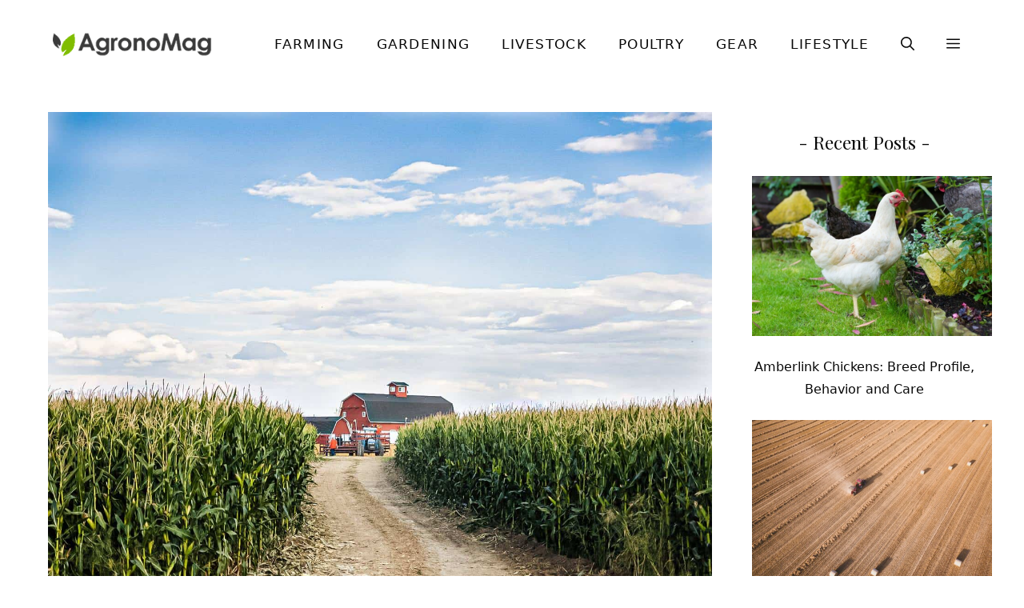

--- FILE ---
content_type: text/html; charset=UTF-8
request_url: https://agronomag.com/best-states-for-homesteading/linder-farm-idaho/
body_size: 21789
content:
<!DOCTYPE html><html lang="en-US"><head><meta charset="UTF-8"><meta name='robots' content='noindex, follow' /><meta name="viewport" content="width=device-width, initial-scale=1"><title>Linder Farm Idaho - AgronoMag</title><meta property="og:locale" content="en_US" /><meta property="og:type" content="article" /><meta property="og:title" content="Linder Farm Idaho - AgronoMag" /><meta property="og:description" content="Linder Farm Idaho" /><meta property="og:url" content="https://agronomag.com/best-states-for-homesteading/linder-farm-idaho/" /><meta property="og:site_name" content="AgronoMag" /><meta property="article:publisher" content="https://www.facebook.com/AgronoMag" /><meta property="article:modified_time" content="2021-10-10T18:45:51+00:00" /><meta property="og:image" content="https://agronomag.com/best-states-for-homesteading/linder-farm-idaho" /><meta property="og:image:width" content="1440" /><meta property="og:image:height" content="1029" /><meta property="og:image:type" content="image/jpeg" /><meta name="twitter:card" content="summary_large_image" /><meta name="twitter:site" content="@agronomag" /> <script type="application/ld+json" class="yoast-schema-graph">{"@context":"https://schema.org","@graph":[{"@type":"WebPage","@id":"https://agronomag.com/best-states-for-homesteading/linder-farm-idaho/","url":"https://agronomag.com/best-states-for-homesteading/linder-farm-idaho/","name":"Linder Farm Idaho - AgronoMag","isPartOf":{"@id":"https://agronomag.com/#website"},"primaryImageOfPage":{"@id":"https://agronomag.com/best-states-for-homesteading/linder-farm-idaho/#primaryimage"},"image":{"@id":"https://agronomag.com/best-states-for-homesteading/linder-farm-idaho/#primaryimage"},"thumbnailUrl":"https://cdn.agronomag.com/wp-content/uploads/2021/10/Linder-Farm-Idaho.jpg","datePublished":"2021-10-10T18:45:47+00:00","dateModified":"2021-10-10T18:45:51+00:00","breadcrumb":{"@id":"https://agronomag.com/best-states-for-homesteading/linder-farm-idaho/#breadcrumb"},"inLanguage":"en-US","potentialAction":[{"@type":"ReadAction","target":["https://agronomag.com/best-states-for-homesteading/linder-farm-idaho/"]}]},{"@type":"ImageObject","inLanguage":"en-US","@id":"https://agronomag.com/best-states-for-homesteading/linder-farm-idaho/#primaryimage","url":"https://cdn.agronomag.com/wp-content/uploads/2021/10/Linder-Farm-Idaho.jpg","contentUrl":"https://cdn.agronomag.com/wp-content/uploads/2021/10/Linder-Farm-Idaho.jpg","width":1440,"height":1029,"caption":"Linder Farm Idaho"},{"@type":"BreadcrumbList","@id":"https://agronomag.com/best-states-for-homesteading/linder-farm-idaho/#breadcrumb","itemListElement":[{"@type":"ListItem","position":1,"name":"Home","item":"https://agronomag.com/"},{"@type":"ListItem","position":2,"name":"Lifestyle","item":"https://agronomag.com/lifestyle/"},{"@type":"ListItem","position":3,"name":"Top 15 Best States for Homesteading in 2023","item":"https://agronomag.com/best-states-for-homesteading/"},{"@type":"ListItem","position":4,"name":"Linder Farm Idaho"}]},{"@type":"WebSite","@id":"https://agronomag.com/#website","url":"https://agronomag.com/","name":"AgronoMag","description":"Digital Magazine for Farmers &amp; Agricultors","publisher":{"@id":"https://agronomag.com/#organization"},"potentialAction":[{"@type":"SearchAction","target":{"@type":"EntryPoint","urlTemplate":"https://agronomag.com/?s={search_term_string}"},"query-input":{"@type":"PropertyValueSpecification","valueRequired":true,"valueName":"search_term_string"}}],"inLanguage":"en-US"},{"@type":"Organization","@id":"https://agronomag.com/#organization","name":"AgronoMag","url":"https://agronomag.com/","logo":{"@type":"ImageObject","inLanguage":"en-US","@id":"https://agronomag.com/#/schema/logo/image/","url":"https://cdn.agronomag.com/wp-content/uploads/2021/07/logo_new.png","contentUrl":"https://cdn.agronomag.com/wp-content/uploads/2021/07/logo_new.png","width":250,"height":51,"caption":"AgronoMag"},"image":{"@id":"https://agronomag.com/#/schema/logo/image/"},"sameAs":["https://www.facebook.com/AgronoMag","https://x.com/agronomag","https://www.youtube.com/c/agronomag","https://www.pinterest.com/agronomag/"]}]}</script> <link rel="stylesheet" media="print" onload="this.onload=null;this.media='all';" id="ao_optimized_gfonts" href="https://fonts.googleapis.com/css?family=Playfair+Display%3Aregular&amp;display=swap"><link rel='dns-prefetch' href='//scripts.mediavine.com' /><link href='https://fonts.gstatic.com' crossorigin rel='preconnect' /><link href='https://fonts.googleapis.com' crossorigin rel='preconnect' /><link rel="alternate" type="application/rss+xml" title="AgronoMag &raquo; Feed" href="https://agronomag.com/feed/" /><link rel="alternate" type="application/rss+xml" title="AgronoMag &raquo; Comments Feed" href="https://agronomag.com/comments/feed/" /><link rel="alternate" type="application/rss+xml" title="AgronoMag &raquo; Linder Farm Idaho Comments Feed" href="https://agronomag.com/best-states-for-homesteading/linder-farm-idaho/#main/feed/" /><style id='wp-img-auto-sizes-contain-inline-css'>img:is([sizes=auto i],[sizes^="auto," i]){contain-intrinsic-size:3000px 1500px}
/*# sourceURL=wp-img-auto-sizes-contain-inline-css */</style><style id='wp-block-library-inline-css'>:root{--wp-block-synced-color:#7a00df;--wp-block-synced-color--rgb:122,0,223;--wp-bound-block-color:var(--wp-block-synced-color);--wp-editor-canvas-background:#ddd;--wp-admin-theme-color:#007cba;--wp-admin-theme-color--rgb:0,124,186;--wp-admin-theme-color-darker-10:#006ba1;--wp-admin-theme-color-darker-10--rgb:0,107,160.5;--wp-admin-theme-color-darker-20:#005a87;--wp-admin-theme-color-darker-20--rgb:0,90,135;--wp-admin-border-width-focus:2px}@media (min-resolution:192dpi){:root{--wp-admin-border-width-focus:1.5px}}.wp-element-button{cursor:pointer}:root .has-very-light-gray-background-color{background-color:#eee}:root .has-very-dark-gray-background-color{background-color:#313131}:root .has-very-light-gray-color{color:#eee}:root .has-very-dark-gray-color{color:#313131}:root .has-vivid-green-cyan-to-vivid-cyan-blue-gradient-background{background:linear-gradient(135deg,#00d084,#0693e3)}:root .has-purple-crush-gradient-background{background:linear-gradient(135deg,#34e2e4,#4721fb 50%,#ab1dfe)}:root .has-hazy-dawn-gradient-background{background:linear-gradient(135deg,#faaca8,#dad0ec)}:root .has-subdued-olive-gradient-background{background:linear-gradient(135deg,#fafae1,#67a671)}:root .has-atomic-cream-gradient-background{background:linear-gradient(135deg,#fdd79a,#004a59)}:root .has-nightshade-gradient-background{background:linear-gradient(135deg,#330968,#31cdcf)}:root .has-midnight-gradient-background{background:linear-gradient(135deg,#020381,#2874fc)}:root{--wp--preset--font-size--normal:16px;--wp--preset--font-size--huge:42px}.has-regular-font-size{font-size:1em}.has-larger-font-size{font-size:2.625em}.has-normal-font-size{font-size:var(--wp--preset--font-size--normal)}.has-huge-font-size{font-size:var(--wp--preset--font-size--huge)}.has-text-align-center{text-align:center}.has-text-align-left{text-align:left}.has-text-align-right{text-align:right}.has-fit-text{white-space:nowrap!important}#end-resizable-editor-section{display:none}.aligncenter{clear:both}.items-justified-left{justify-content:flex-start}.items-justified-center{justify-content:center}.items-justified-right{justify-content:flex-end}.items-justified-space-between{justify-content:space-between}.screen-reader-text{border:0;clip-path:inset(50%);height:1px;margin:-1px;overflow:hidden;padding:0;position:absolute;width:1px;word-wrap:normal!important}.screen-reader-text:focus{background-color:#ddd;clip-path:none;color:#444;display:block;font-size:1em;height:auto;left:5px;line-height:normal;padding:15px 23px 14px;text-decoration:none;top:5px;width:auto;z-index:100000}html :where(.has-border-color){border-style:solid}html :where([style*=border-top-color]){border-top-style:solid}html :where([style*=border-right-color]){border-right-style:solid}html :where([style*=border-bottom-color]){border-bottom-style:solid}html :where([style*=border-left-color]){border-left-style:solid}html :where([style*=border-width]){border-style:solid}html :where([style*=border-top-width]){border-top-style:solid}html :where([style*=border-right-width]){border-right-style:solid}html :where([style*=border-bottom-width]){border-bottom-style:solid}html :where([style*=border-left-width]){border-left-style:solid}html :where(img[class*=wp-image-]){height:auto;max-width:100%}:where(figure){margin:0 0 1em}html :where(.is-position-sticky){--wp-admin--admin-bar--position-offset:var(--wp-admin--admin-bar--height,0px)}@media screen and (max-width:600px){html :where(.is-position-sticky){--wp-admin--admin-bar--position-offset:0px}}

/*# sourceURL=wp-block-library-inline-css */</style><style id='wp-block-latest-posts-inline-css'>.wp-block-latest-posts{box-sizing:border-box}.wp-block-latest-posts.alignleft{margin-right:2em}.wp-block-latest-posts.alignright{margin-left:2em}.wp-block-latest-posts.wp-block-latest-posts__list{list-style:none}.wp-block-latest-posts.wp-block-latest-posts__list li{clear:both;overflow-wrap:break-word}.wp-block-latest-posts.is-grid{display:flex;flex-wrap:wrap}.wp-block-latest-posts.is-grid li{margin:0 1.25em 1.25em 0;width:100%}@media (min-width:600px){.wp-block-latest-posts.columns-2 li{width:calc(50% - .625em)}.wp-block-latest-posts.columns-2 li:nth-child(2n){margin-right:0}.wp-block-latest-posts.columns-3 li{width:calc(33.33333% - .83333em)}.wp-block-latest-posts.columns-3 li:nth-child(3n){margin-right:0}.wp-block-latest-posts.columns-4 li{width:calc(25% - .9375em)}.wp-block-latest-posts.columns-4 li:nth-child(4n){margin-right:0}.wp-block-latest-posts.columns-5 li{width:calc(20% - 1em)}.wp-block-latest-posts.columns-5 li:nth-child(5n){margin-right:0}.wp-block-latest-posts.columns-6 li{width:calc(16.66667% - 1.04167em)}.wp-block-latest-posts.columns-6 li:nth-child(6n){margin-right:0}}:root :where(.wp-block-latest-posts.is-grid){padding:0}:root :where(.wp-block-latest-posts.wp-block-latest-posts__list){padding-left:0}.wp-block-latest-posts__post-author,.wp-block-latest-posts__post-date{display:block;font-size:.8125em}.wp-block-latest-posts__post-excerpt,.wp-block-latest-posts__post-full-content{margin-bottom:1em;margin-top:.5em}.wp-block-latest-posts__featured-image a{display:inline-block}.wp-block-latest-posts__featured-image img{height:auto;max-width:100%;width:auto}.wp-block-latest-posts__featured-image.alignleft{float:left;margin-right:1em}.wp-block-latest-posts__featured-image.alignright{float:right;margin-left:1em}.wp-block-latest-posts__featured-image.aligncenter{margin-bottom:1em;text-align:center}
/*# sourceURL=https://cdn.agronomag.com/wp-includes/blocks/latest-posts/style.min.css */</style><style id='wp-block-list-inline-css'>ol,ul{box-sizing:border-box}:root :where(.wp-block-list.has-background){padding:1.25em 2.375em}
/*# sourceURL=https://cdn.agronomag.com/wp-includes/blocks/list/style.min.css */</style><style id='wp-block-paragraph-inline-css'>.is-small-text{font-size:.875em}.is-regular-text{font-size:1em}.is-large-text{font-size:2.25em}.is-larger-text{font-size:3em}.has-drop-cap:not(:focus):first-letter{float:left;font-size:8.4em;font-style:normal;font-weight:100;line-height:.68;margin:.05em .1em 0 0;text-transform:uppercase}body.rtl .has-drop-cap:not(:focus):first-letter{float:none;margin-left:.1em}p.has-drop-cap.has-background{overflow:hidden}:root :where(p.has-background){padding:1.25em 2.375em}:where(p.has-text-color:not(.has-link-color)) a{color:inherit}p.has-text-align-left[style*="writing-mode:vertical-lr"],p.has-text-align-right[style*="writing-mode:vertical-rl"]{rotate:180deg}
/*# sourceURL=https://cdn.agronomag.com/wp-includes/blocks/paragraph/style.min.css */</style><style id='global-styles-inline-css'>:root{--wp--preset--aspect-ratio--square: 1;--wp--preset--aspect-ratio--4-3: 4/3;--wp--preset--aspect-ratio--3-4: 3/4;--wp--preset--aspect-ratio--3-2: 3/2;--wp--preset--aspect-ratio--2-3: 2/3;--wp--preset--aspect-ratio--16-9: 16/9;--wp--preset--aspect-ratio--9-16: 9/16;--wp--preset--color--black: #000000;--wp--preset--color--cyan-bluish-gray: #abb8c3;--wp--preset--color--white: #ffffff;--wp--preset--color--pale-pink: #f78da7;--wp--preset--color--vivid-red: #cf2e2e;--wp--preset--color--luminous-vivid-orange: #ff6900;--wp--preset--color--luminous-vivid-amber: #fcb900;--wp--preset--color--light-green-cyan: #7bdcb5;--wp--preset--color--vivid-green-cyan: #00d084;--wp--preset--color--pale-cyan-blue: #8ed1fc;--wp--preset--color--vivid-cyan-blue: #0693e3;--wp--preset--color--vivid-purple: #9b51e0;--wp--preset--color--contrast: var(--contrast);--wp--preset--color--contrast-2: var(--contrast-2);--wp--preset--color--contrast-3: var(--contrast-3);--wp--preset--color--base: var(--base);--wp--preset--color--base-2: var(--base-2);--wp--preset--color--base-3: var(--base-3);--wp--preset--color--accent: var(--accent);--wp--preset--color--accent-button: var(--accent-button);--wp--preset--color--accent-button-hover: var(--accent-button-hover);--wp--preset--gradient--vivid-cyan-blue-to-vivid-purple: linear-gradient(135deg,rgb(6,147,227) 0%,rgb(155,81,224) 100%);--wp--preset--gradient--light-green-cyan-to-vivid-green-cyan: linear-gradient(135deg,rgb(122,220,180) 0%,rgb(0,208,130) 100%);--wp--preset--gradient--luminous-vivid-amber-to-luminous-vivid-orange: linear-gradient(135deg,rgb(252,185,0) 0%,rgb(255,105,0) 100%);--wp--preset--gradient--luminous-vivid-orange-to-vivid-red: linear-gradient(135deg,rgb(255,105,0) 0%,rgb(207,46,46) 100%);--wp--preset--gradient--very-light-gray-to-cyan-bluish-gray: linear-gradient(135deg,rgb(238,238,238) 0%,rgb(169,184,195) 100%);--wp--preset--gradient--cool-to-warm-spectrum: linear-gradient(135deg,rgb(74,234,220) 0%,rgb(151,120,209) 20%,rgb(207,42,186) 40%,rgb(238,44,130) 60%,rgb(251,105,98) 80%,rgb(254,248,76) 100%);--wp--preset--gradient--blush-light-purple: linear-gradient(135deg,rgb(255,206,236) 0%,rgb(152,150,240) 100%);--wp--preset--gradient--blush-bordeaux: linear-gradient(135deg,rgb(254,205,165) 0%,rgb(254,45,45) 50%,rgb(107,0,62) 100%);--wp--preset--gradient--luminous-dusk: linear-gradient(135deg,rgb(255,203,112) 0%,rgb(199,81,192) 50%,rgb(65,88,208) 100%);--wp--preset--gradient--pale-ocean: linear-gradient(135deg,rgb(255,245,203) 0%,rgb(182,227,212) 50%,rgb(51,167,181) 100%);--wp--preset--gradient--electric-grass: linear-gradient(135deg,rgb(202,248,128) 0%,rgb(113,206,126) 100%);--wp--preset--gradient--midnight: linear-gradient(135deg,rgb(2,3,129) 0%,rgb(40,116,252) 100%);--wp--preset--font-size--small: 13px;--wp--preset--font-size--medium: 20px;--wp--preset--font-size--large: 36px;--wp--preset--font-size--x-large: 42px;--wp--preset--spacing--20: 0.44rem;--wp--preset--spacing--30: 0.67rem;--wp--preset--spacing--40: 1rem;--wp--preset--spacing--50: 1.5rem;--wp--preset--spacing--60: 2.25rem;--wp--preset--spacing--70: 3.38rem;--wp--preset--spacing--80: 5.06rem;--wp--preset--shadow--natural: 6px 6px 9px rgba(0, 0, 0, 0.2);--wp--preset--shadow--deep: 12px 12px 50px rgba(0, 0, 0, 0.4);--wp--preset--shadow--sharp: 6px 6px 0px rgba(0, 0, 0, 0.2);--wp--preset--shadow--outlined: 6px 6px 0px -3px rgb(255, 255, 255), 6px 6px rgb(0, 0, 0);--wp--preset--shadow--crisp: 6px 6px 0px rgb(0, 0, 0);}:where(.is-layout-flex){gap: 0.5em;}:where(.is-layout-grid){gap: 0.5em;}body .is-layout-flex{display: flex;}.is-layout-flex{flex-wrap: wrap;align-items: center;}.is-layout-flex > :is(*, div){margin: 0;}body .is-layout-grid{display: grid;}.is-layout-grid > :is(*, div){margin: 0;}:where(.wp-block-columns.is-layout-flex){gap: 2em;}:where(.wp-block-columns.is-layout-grid){gap: 2em;}:where(.wp-block-post-template.is-layout-flex){gap: 1.25em;}:where(.wp-block-post-template.is-layout-grid){gap: 1.25em;}.has-black-color{color: var(--wp--preset--color--black) !important;}.has-cyan-bluish-gray-color{color: var(--wp--preset--color--cyan-bluish-gray) !important;}.has-white-color{color: var(--wp--preset--color--white) !important;}.has-pale-pink-color{color: var(--wp--preset--color--pale-pink) !important;}.has-vivid-red-color{color: var(--wp--preset--color--vivid-red) !important;}.has-luminous-vivid-orange-color{color: var(--wp--preset--color--luminous-vivid-orange) !important;}.has-luminous-vivid-amber-color{color: var(--wp--preset--color--luminous-vivid-amber) !important;}.has-light-green-cyan-color{color: var(--wp--preset--color--light-green-cyan) !important;}.has-vivid-green-cyan-color{color: var(--wp--preset--color--vivid-green-cyan) !important;}.has-pale-cyan-blue-color{color: var(--wp--preset--color--pale-cyan-blue) !important;}.has-vivid-cyan-blue-color{color: var(--wp--preset--color--vivid-cyan-blue) !important;}.has-vivid-purple-color{color: var(--wp--preset--color--vivid-purple) !important;}.has-black-background-color{background-color: var(--wp--preset--color--black) !important;}.has-cyan-bluish-gray-background-color{background-color: var(--wp--preset--color--cyan-bluish-gray) !important;}.has-white-background-color{background-color: var(--wp--preset--color--white) !important;}.has-pale-pink-background-color{background-color: var(--wp--preset--color--pale-pink) !important;}.has-vivid-red-background-color{background-color: var(--wp--preset--color--vivid-red) !important;}.has-luminous-vivid-orange-background-color{background-color: var(--wp--preset--color--luminous-vivid-orange) !important;}.has-luminous-vivid-amber-background-color{background-color: var(--wp--preset--color--luminous-vivid-amber) !important;}.has-light-green-cyan-background-color{background-color: var(--wp--preset--color--light-green-cyan) !important;}.has-vivid-green-cyan-background-color{background-color: var(--wp--preset--color--vivid-green-cyan) !important;}.has-pale-cyan-blue-background-color{background-color: var(--wp--preset--color--pale-cyan-blue) !important;}.has-vivid-cyan-blue-background-color{background-color: var(--wp--preset--color--vivid-cyan-blue) !important;}.has-vivid-purple-background-color{background-color: var(--wp--preset--color--vivid-purple) !important;}.has-black-border-color{border-color: var(--wp--preset--color--black) !important;}.has-cyan-bluish-gray-border-color{border-color: var(--wp--preset--color--cyan-bluish-gray) !important;}.has-white-border-color{border-color: var(--wp--preset--color--white) !important;}.has-pale-pink-border-color{border-color: var(--wp--preset--color--pale-pink) !important;}.has-vivid-red-border-color{border-color: var(--wp--preset--color--vivid-red) !important;}.has-luminous-vivid-orange-border-color{border-color: var(--wp--preset--color--luminous-vivid-orange) !important;}.has-luminous-vivid-amber-border-color{border-color: var(--wp--preset--color--luminous-vivid-amber) !important;}.has-light-green-cyan-border-color{border-color: var(--wp--preset--color--light-green-cyan) !important;}.has-vivid-green-cyan-border-color{border-color: var(--wp--preset--color--vivid-green-cyan) !important;}.has-pale-cyan-blue-border-color{border-color: var(--wp--preset--color--pale-cyan-blue) !important;}.has-vivid-cyan-blue-border-color{border-color: var(--wp--preset--color--vivid-cyan-blue) !important;}.has-vivid-purple-border-color{border-color: var(--wp--preset--color--vivid-purple) !important;}.has-vivid-cyan-blue-to-vivid-purple-gradient-background{background: var(--wp--preset--gradient--vivid-cyan-blue-to-vivid-purple) !important;}.has-light-green-cyan-to-vivid-green-cyan-gradient-background{background: var(--wp--preset--gradient--light-green-cyan-to-vivid-green-cyan) !important;}.has-luminous-vivid-amber-to-luminous-vivid-orange-gradient-background{background: var(--wp--preset--gradient--luminous-vivid-amber-to-luminous-vivid-orange) !important;}.has-luminous-vivid-orange-to-vivid-red-gradient-background{background: var(--wp--preset--gradient--luminous-vivid-orange-to-vivid-red) !important;}.has-very-light-gray-to-cyan-bluish-gray-gradient-background{background: var(--wp--preset--gradient--very-light-gray-to-cyan-bluish-gray) !important;}.has-cool-to-warm-spectrum-gradient-background{background: var(--wp--preset--gradient--cool-to-warm-spectrum) !important;}.has-blush-light-purple-gradient-background{background: var(--wp--preset--gradient--blush-light-purple) !important;}.has-blush-bordeaux-gradient-background{background: var(--wp--preset--gradient--blush-bordeaux) !important;}.has-luminous-dusk-gradient-background{background: var(--wp--preset--gradient--luminous-dusk) !important;}.has-pale-ocean-gradient-background{background: var(--wp--preset--gradient--pale-ocean) !important;}.has-electric-grass-gradient-background{background: var(--wp--preset--gradient--electric-grass) !important;}.has-midnight-gradient-background{background: var(--wp--preset--gradient--midnight) !important;}.has-small-font-size{font-size: var(--wp--preset--font-size--small) !important;}.has-medium-font-size{font-size: var(--wp--preset--font-size--medium) !important;}.has-large-font-size{font-size: var(--wp--preset--font-size--large) !important;}.has-x-large-font-size{font-size: var(--wp--preset--font-size--x-large) !important;}
/*# sourceURL=global-styles-inline-css */</style><link rel='stylesheet' id='toc-screen-css' href='https://cdn.agronomag.com/wp-content/plugins/table-of-contents-plus/screen.min.css' media='all' /><link rel='stylesheet' id='generate-comments-css' href='https://cdn.agronomag.com/wp-content/themes/generatepress/assets/css/components/comments.min.css' media='all' /><link rel='stylesheet' id='generate-widget-areas-css' href='https://cdn.agronomag.com/wp-content/themes/generatepress/assets/css/components/widget-areas.min.css' media='all' /><link rel='stylesheet' id='generate-style-css' href='https://cdn.agronomag.com/wp-content/themes/generatepress/assets/css/main.min.css' media='all' /><style id='generate-style-inline-css'>body{background-color:var(--base-3);color:var(--contrast-2);}a{color:var(--accent-button-hover);}a:visited{color:var(--contrast);}a:hover, a:focus, a:active{color:var(--accent-button);}.wp-block-group__inner-container{max-width:1200px;margin-left:auto;margin-right:auto;}.site-header .header-image{width:210px;}:root{--contrast:#141414;--contrast-2:#070707;--contrast-3:#878996;--base:#cccccc;--base-2:#f5fef2;--base-3:#ffffff;--accent:#f5fef2;--accent-button:#7fbe37;--accent-button-hover:#5f8f29;}:root .has-contrast-color{color:var(--contrast);}:root .has-contrast-background-color{background-color:var(--contrast);}:root .has-contrast-2-color{color:var(--contrast-2);}:root .has-contrast-2-background-color{background-color:var(--contrast-2);}:root .has-contrast-3-color{color:var(--contrast-3);}:root .has-contrast-3-background-color{background-color:var(--contrast-3);}:root .has-base-color{color:var(--base);}:root .has-base-background-color{background-color:var(--base);}:root .has-base-2-color{color:var(--base-2);}:root .has-base-2-background-color{background-color:var(--base-2);}:root .has-base-3-color{color:var(--base-3);}:root .has-base-3-background-color{background-color:var(--base-3);}:root .has-accent-color{color:var(--accent);}:root .has-accent-background-color{background-color:var(--accent);}:root .has-accent-button-color{color:var(--accent-button);}:root .has-accent-button-background-color{background-color:var(--accent-button);}:root .has-accent-button-hover-color{color:var(--accent-button-hover);}:root .has-accent-button-hover-background-color{background-color:var(--accent-button-hover);}.gp-modal:not(.gp-modal--open):not(.gp-modal--transition){display:none;}.gp-modal--transition:not(.gp-modal--open){pointer-events:none;}.gp-modal-overlay:not(.gp-modal-overlay--open):not(.gp-modal--transition){display:none;}.gp-modal__overlay{display:none;position:fixed;top:0;left:0;right:0;bottom:0;background:rgba(0,0,0,0.2);display:flex;justify-content:center;align-items:center;z-index:10000;backdrop-filter:blur(3px);transition:opacity 500ms ease;opacity:0;}.gp-modal--open:not(.gp-modal--transition) .gp-modal__overlay{opacity:1;}.gp-modal__container{max-width:100%;max-height:100vh;transform:scale(0.9);transition:transform 500ms ease;padding:0 10px;}.gp-modal--open:not(.gp-modal--transition) .gp-modal__container{transform:scale(1);}.search-modal-fields{display:flex;}.gp-search-modal .gp-modal__overlay{align-items:flex-start;padding-top:25vh;background:var(--gp-search-modal-overlay-bg-color);}.search-modal-form{width:500px;max-width:100%;background-color:var(--gp-search-modal-bg-color);color:var(--gp-search-modal-text-color);}.search-modal-form .search-field, .search-modal-form .search-field:focus{width:100%;height:60px;background-color:transparent;border:0;appearance:none;color:currentColor;}.search-modal-fields button, .search-modal-fields button:active, .search-modal-fields button:focus, .search-modal-fields button:hover{background-color:transparent;border:0;color:currentColor;width:60px;}body, button, input, select, textarea{font-family:-apple-system, system-ui, BlinkMacSystemFont, "Segoe UI", Helvetica, Arial, sans-serif, "Apple Color Emoji", "Segoe UI Emoji", "Segoe UI Symbol";font-size:19px;}body{line-height:1.8;}@media (max-width:768px){body, button, input, select, textarea{font-size:18px;}}.top-bar{font-family:-apple-system, system-ui, BlinkMacSystemFont, "Segoe UI", Helvetica, Arial, sans-serif, "Apple Color Emoji", "Segoe UI Emoji", "Segoe UI Symbol";font-size:15px;}.main-title{font-size:30px;}.site-description{font-size:16px;}.main-navigation a, .main-navigation .menu-toggle, .main-navigation .menu-bar-items{font-family:-apple-system, system-ui, BlinkMacSystemFont, "Segoe UI", Helvetica, Arial, sans-serif, "Apple Color Emoji", "Segoe UI Emoji", "Segoe UI Symbol";font-weight:normal;text-transform:uppercase;font-size:17px;letter-spacing:1.3px;}.widget-title{font-family:Playfair Display, serif;font-size:24px;}button:not(.menu-toggle),html input[type="button"],input[type="reset"],input[type="submit"],.button,.wp-block-button .wp-block-button__link{font-size:18px;}h2.entry-title{font-size:26px;line-height:1.5;}.site-info{font-family:-apple-system, system-ui, BlinkMacSystemFont, "Segoe UI", Helvetica, Arial, sans-serif, "Apple Color Emoji", "Segoe UI Emoji", "Segoe UI Symbol";font-size:15px;}@media (max-width:768px){.site-info{font-size:15px;}}h1{font-family:Playfair Display, serif;font-size:37px;line-height:1.7;}@media (max-width:768px){h1{font-size:28px;line-height:1.5;}}h2{font-family:Playfair Display, serif;font-size:31px;line-height:1.5;}@media (max-width:768px){h2{font-size:25px;}}h3{font-family:Playfair Display, serif;font-size:23px;line-height:1.6;}h4{font-family:Playfair Display, serif;font-size:20px;line-height:1.8;}.top-bar{background-color:var(--accent);color:#000000;}.top-bar a{color:#000000;}.top-bar a:hover{color:var(--accent-button-hover);}.site-header{background-color:var(--base-3);color:var(--contrast);}.site-header a{color:var(--contrast-2);}.site-header a:hover{color:var(--contrast-3);}.main-title a,.main-title a:hover{color:var(--contrast);}.site-description{color:var(--contrast);}.main-navigation .main-nav ul li a, .main-navigation .menu-toggle, .main-navigation .menu-bar-items{color:var(--contrast-2);}.main-navigation .main-nav ul li:not([class*="current-menu-"]):hover > a, .main-navigation .main-nav ul li:not([class*="current-menu-"]):focus > a, .main-navigation .main-nav ul li.sfHover:not([class*="current-menu-"]) > a, .main-navigation .menu-bar-item:hover > a, .main-navigation .menu-bar-item.sfHover > a{color:var(--accent-button-hover);}button.menu-toggle:hover,button.menu-toggle:focus{color:var(--contrast-2);}.main-navigation .main-nav ul li[class*="current-menu-"] > a{color:var(--contrast-2);}.navigation-search input[type="search"],.navigation-search input[type="search"]:active, .navigation-search input[type="search"]:focus, .main-navigation .main-nav ul li.search-item.active > a, .main-navigation .menu-bar-items .search-item.active > a{color:var(--accent-button-hover);}.main-navigation ul ul{background-color:#ffffff;}.separate-containers .inside-article, .separate-containers .comments-area, .separate-containers .page-header, .one-container .container, .separate-containers .paging-navigation, .inside-page-header{color:var(--contrast-2);background-color:var(--base-3);}.inside-article a,.paging-navigation a,.comments-area a,.page-header a{color:var(--accent-button-hover);}.inside-article a:hover,.paging-navigation a:hover,.comments-area a:hover,.page-header a:hover{color:var(--accent-button);}.entry-header h1,.page-header h1{color:var(--contrast-2);}.entry-title a{color:var(--contrast-2);}.entry-title a:hover{color:var(--contrast-3);}.entry-meta{color:var(--contrast-2);}.entry-meta a{color:var(--contrast-2);}.entry-meta a:hover{color:var(--contrast-3);}h1{color:var(--contrast-2);}h2{color:var(--contrast-2);}h3{color:var(--contrast-2);}h4{color:var(--contrast-2);}h5{color:var(--contrast-2);}h6{color:var(--contrast-2);}.sidebar .widget{color:var(--contrast-2);background-color:var(--base-3);}.sidebar .widget a{color:var(--contrast-2);}.sidebar .widget a:hover{color:var(--contrast-3);}.sidebar .widget .widget-title{color:var(--contrast-2);}.footer-widgets{color:var(--contrast-2);background-color:var(--base-2);}.footer-widgets a{color:var(--contrast-2);}.footer-widgets a:hover{color:var(--accent-button-hover);}.footer-widgets .widget-title{color:var(--contrast-2);}.site-info{color:var(--contrast-2);background-color:var(--base-2);}.site-info a{color:var(--contrast-2);}.site-info a:hover{color:var(--contrast-3);}.footer-bar .widget_nav_menu .current-menu-item a{color:var(--contrast-3);}input[type="text"],input[type="email"],input[type="url"],input[type="password"],input[type="search"],input[type="tel"],input[type="number"],textarea,select{color:var(--contrast);background-color:var(--base-2);border-color:var(--base);}input[type="text"]:focus,input[type="email"]:focus,input[type="url"]:focus,input[type="password"]:focus,input[type="search"]:focus,input[type="tel"]:focus,input[type="number"]:focus,textarea:focus,select:focus{color:var(--contrast);background-color:var(--base-3);border-color:var(--base);}button,html input[type="button"],input[type="reset"],input[type="submit"],a.button,a.wp-block-button__link:not(.has-background){color:var(--base-3);background-color:var(--accent-button);}button:hover,html input[type="button"]:hover,input[type="reset"]:hover,input[type="submit"]:hover,a.button:hover,button:focus,html input[type="button"]:focus,input[type="reset"]:focus,input[type="submit"]:focus,a.button:focus,a.wp-block-button__link:not(.has-background):active,a.wp-block-button__link:not(.has-background):focus,a.wp-block-button__link:not(.has-background):hover{color:var(--base-3);background-color:var(--accent-button-hover);}a.generate-back-to-top{background-color:var(--accent-button);color:var(--base-3);}a.generate-back-to-top:hover,a.generate-back-to-top:focus{background-color:var(--accent);color:var(--base-3);}:root{--gp-search-modal-bg-color:var(--base-3);--gp-search-modal-text-color:var(--contrast);--gp-search-modal-overlay-bg-color:rgba(0,0,0,0.2);}@media (max-width: 768px){.main-navigation .menu-bar-item:hover > a, .main-navigation .menu-bar-item.sfHover > a{background:none;color:var(--contrast-2);}}.inside-top-bar{padding:5px 10px 5px 10px;}.inside-header{padding:20px;}.nav-below-header .main-navigation .inside-navigation.grid-container, .nav-above-header .main-navigation .inside-navigation.grid-container{padding:0px;}.separate-containers .inside-article, .separate-containers .comments-area, .separate-containers .page-header, .separate-containers .paging-navigation, .one-container .site-content, .inside-page-header{padding:0px 20px 20px 20px;}.site-main .wp-block-group__inner-container{padding:0px 20px 20px 20px;}.separate-containers .paging-navigation{padding-top:20px;padding-bottom:20px;}.entry-content .alignwide, body:not(.no-sidebar) .entry-content .alignfull{margin-left:-20px;width:calc(100% + 40px);max-width:calc(100% + 40px);}.one-container.right-sidebar .site-main,.one-container.both-right .site-main{margin-right:20px;}.one-container.left-sidebar .site-main,.one-container.both-left .site-main{margin-left:20px;}.one-container.both-sidebars .site-main{margin:0px 20px 0px 20px;}.sidebar .widget, .page-header, .widget-area .main-navigation, .site-main > *{margin-bottom:30px;}.separate-containers .site-main{margin:30px;}.both-right .inside-left-sidebar,.both-left .inside-left-sidebar{margin-right:15px;}.both-right .inside-right-sidebar,.both-left .inside-right-sidebar{margin-left:15px;}.one-container.archive .post:not(:last-child):not(.is-loop-template-item), .one-container.blog .post:not(:last-child):not(.is-loop-template-item){padding-bottom:20px;}.separate-containers .featured-image{margin-top:30px;}.separate-containers .inside-right-sidebar, .separate-containers .inside-left-sidebar{margin-top:30px;margin-bottom:30px;}.main-navigation .main-nav ul li a,.menu-toggle,.main-navigation .menu-bar-item > a{line-height:70px;}.main-navigation .main-nav ul ul li a{padding:20px;}.navigation-search input[type="search"]{height:70px;}.rtl .menu-item-has-children .dropdown-menu-toggle{padding-left:20px;}.menu-item-has-children ul .dropdown-menu-toggle{padding-top:20px;padding-bottom:20px;margin-top:-20px;}.rtl .main-navigation .main-nav ul li.menu-item-has-children > a{padding-right:20px;}.widget-area .widget{padding:20px 20px 40px 0px;}.footer-widgets-container{padding:80px 20px 40px 20px;}.inside-site-info{padding:20px;}@media (max-width:768px){.separate-containers .inside-article, .separate-containers .comments-area, .separate-containers .page-header, .separate-containers .paging-navigation, .one-container .site-content, .inside-page-header{padding:0px 20px 80px 20px;}.site-main .wp-block-group__inner-container{padding:0px 20px 80px 20px;}.inside-header{padding-top:10px;padding-right:10px;padding-bottom:0px;padding-left:15px;}.widget-area .widget{padding-top:20px;padding-right:20px;padding-bottom:20px;padding-left:20px;}.footer-widgets-container{padding-right:20px;padding-left:20px;}.inside-site-info{padding-right:10px;padding-left:10px;}.entry-content .alignwide, body:not(.no-sidebar) .entry-content .alignfull{margin-left:-20px;width:calc(100% + 40px);max-width:calc(100% + 40px);}.one-container .site-main .paging-navigation{margin-bottom:30px;}}/* End cached CSS */.is-right-sidebar{width:25%;}.is-left-sidebar{width:25%;}.site-content .content-area{width:75%;}@media (max-width: 768px){.main-navigation .menu-toggle,.sidebar-nav-mobile:not(#sticky-placeholder){display:block;}.main-navigation ul,.gen-sidebar-nav,.main-navigation:not(.slideout-navigation):not(.toggled) .main-nav > ul,.has-inline-mobile-toggle #site-navigation .inside-navigation > *:not(.navigation-search):not(.main-nav){display:none;}.nav-align-right .inside-navigation,.nav-align-center .inside-navigation{justify-content:space-between;}.has-inline-mobile-toggle .mobile-menu-control-wrapper{display:flex;flex-wrap:wrap;}.has-inline-mobile-toggle .inside-header{flex-direction:row;text-align:left;flex-wrap:wrap;}.has-inline-mobile-toggle .header-widget,.has-inline-mobile-toggle #site-navigation{flex-basis:100%;}.nav-float-left .has-inline-mobile-toggle #site-navigation{order:10;}}
.dynamic-author-image-rounded{border-radius:100%;}.dynamic-featured-image, .dynamic-author-image{vertical-align:middle;}.one-container.blog .dynamic-content-template:not(:last-child), .one-container.archive .dynamic-content-template:not(:last-child){padding-bottom:0px;}.dynamic-entry-excerpt > p:last-child{margin-bottom:0px;}
@media (max-width: 768px){.main-navigation .menu-toggle,.main-navigation .mobile-bar-items a,.main-navigation .menu-bar-item > a{padding-left:20px;padding-right:20px;}.main-navigation .main-nav ul li a,.main-navigation .menu-toggle,.main-navigation .mobile-bar-items a,.main-navigation .menu-bar-item > a{line-height:55px;}.main-navigation .site-logo.navigation-logo img, .mobile-header-navigation .site-logo.mobile-header-logo img, .navigation-search input[type="search"]{height:55px;}}.post-image:not(:first-child), .page-content:not(:first-child), .entry-content:not(:first-child), .entry-summary:not(:first-child), footer.entry-meta{margin-top:1.2em;}.post-image-above-header .inside-article div.featured-image, .post-image-above-header .inside-article div.post-image{margin-bottom:1.2em;}.main-navigation.slideout-navigation .main-nav > ul > li > a{line-height:50px;}
/*# sourceURL=generate-style-inline-css */</style><style id='generateblocks-inline-css'>.gb-block-image-ee146d58{text-align:left;}.gb-image-ee146d58{vertical-align:middle;}.gb-block-image-4b4f6ab3{text-align:center;}.gb-image-4b4f6ab3{vertical-align:middle;}.gb-container.gb-tabs__item:not(.gb-tabs__item-open){display:none;}.gb-container-b1fbf139{font-size:16px;font-weight:bold;text-transform:uppercase;text-align:left;}.gb-container-9a98a264{font-size:16px;text-align:left;}.gb-container-f5b46428{font-size:16px;}.gb-container-f5b46428 a{color:var(--contrast-2);}h3.gb-headline-0ecc040a{text-align:center;}:root{--gb-container-width:1200px;}.gb-container .wp-block-image img{vertical-align:middle;}.gb-grid-wrapper .wp-block-image{margin-bottom:0;}.gb-highlight{background:none;}.gb-shape{line-height:0;}.gb-container-link{position:absolute;top:0;right:0;bottom:0;left:0;z-index:99;}
/*# sourceURL=generateblocks-inline-css */</style><link rel='stylesheet' id='generate-offside-css' href='https://cdn.agronomag.com/wp-content/plugins/gp-premium/menu-plus/functions/css/offside.min.css' media='all' /><style id='generate-offside-inline-css'>:root{--gp-slideout-width:265px;}.slideout-navigation.main-navigation{background-color:var(--accent);}.slideout-navigation.main-navigation .main-nav ul li a{color:var(--contrast-2);}.slideout-navigation.main-navigation .main-nav ul li:not([class*="current-menu-"]):hover > a, .slideout-navigation.main-navigation .main-nav ul li:not([class*="current-menu-"]):focus > a, .slideout-navigation.main-navigation .main-nav ul li.sfHover:not([class*="current-menu-"]) > a{color:var(--contrast-3);background-color:var(--accent);}.slideout-navigation.main-navigation .main-nav ul li[class*="current-menu-"] > a{color:var(--contrast-2);background-color:var(--accent);}.slideout-navigation, .slideout-navigation a{color:var(--contrast-2);}.slideout-navigation button.slideout-exit{color:var(--contrast-2);padding-left:20px;padding-right:20px;}.slide-opened nav.toggled .menu-toggle:before{display:none;}@media (max-width: 768px){.menu-bar-item.slideout-toggle{display:none;}}
.slideout-navigation.main-navigation .main-nav ul li a{font-family:-apple-system, system-ui, BlinkMacSystemFont, "Segoe UI", Helvetica, Arial, sans-serif, "Apple Color Emoji", "Segoe UI Emoji", "Segoe UI Symbol";font-weight:normal;font-size:17px;}@media (max-width: 1024px){.slideout-navigation.main-navigation .main-nav ul li a{font-size:16px;}}@media (max-width:768px){.slideout-navigation.main-navigation .main-nav ul li a{font-size:16px;}}
/*# sourceURL=generate-offside-inline-css */</style><link rel='stylesheet' id='generate-navigation-branding-css' href='https://cdn.agronomag.com/wp-content/plugins/gp-premium/menu-plus/functions/css/navigation-branding-flex.min.css' media='all' /><style id='generate-navigation-branding-inline-css'>@media (max-width: 768px){.site-header, #site-navigation, #sticky-navigation{display:none !important;opacity:0.0;}#mobile-header{display:block !important;width:100% !important;}#mobile-header .main-nav > ul{display:none;}#mobile-header.toggled .main-nav > ul, #mobile-header .menu-toggle, #mobile-header .mobile-bar-items{display:block;}#mobile-header .main-nav{-ms-flex:0 0 100%;flex:0 0 100%;-webkit-box-ordinal-group:5;-ms-flex-order:4;order:4;}}.main-navigation.has-branding .inside-navigation.grid-container, .main-navigation.has-branding.grid-container .inside-navigation:not(.grid-container){padding:0px 20px 0px 20px;}.main-navigation.has-branding:not(.grid-container) .inside-navigation:not(.grid-container) .navigation-branding{margin-left:10px;}.navigation-branding img, .site-logo.mobile-header-logo img{height:70px;width:auto;}.navigation-branding .main-title{line-height:70px;}@media (max-width: 768px){.main-navigation.has-branding.nav-align-center .menu-bar-items, .main-navigation.has-sticky-branding.navigation-stick.nav-align-center .menu-bar-items{margin-left:auto;}.navigation-branding{margin-right:auto;margin-left:10px;}.navigation-branding .main-title, .mobile-header-navigation .site-logo{margin-left:10px;}.main-navigation.has-branding .inside-navigation.grid-container{padding:0px;}.navigation-branding img, .site-logo.mobile-header-logo{height:55px;}.navigation-branding .main-title{line-height:55px;}}
/*# sourceURL=generate-navigation-branding-inline-css */</style> <script async="async" fetchpriority="high" data-noptimize="1" data-cfasync="false" src="https://scripts.mediavine.com/tags/agrono-mag.js" id="mv-script-wrapper-js"></script> <script src="https://cdn.agronomag.com/wp-includes/js/jquery/jquery.min.js" id="jquery-core-js"></script> <script type='text/javascript'>window.presslabs = {"home_url":"https:\/\/agronomag.com"}</script><script type='text/javascript'>(function () {
		var pl_beacon = document.createElement('script');
		pl_beacon.type = 'text/javascript';
		pl_beacon.async = true;
		var host = 'https://agronomag.com';
		if ('https:' == document.location.protocol) {
			host = host.replace('http://', 'https://');
		}
		pl_beacon.src = host + '/' + 'ML5GBgVXiMoh' + '.js?ts=' + Math.floor((Math.random() * 100000) + 1);
		var first_script_tag = document.getElementsByTagName('script')[0];
		first_script_tag.parentNode.insertBefore(pl_beacon, first_script_tag);
	})();</script><link rel="icon" href="https://cdn.agronomag.com/wp-content/uploads/2021/07/cropped-favico-32x32.png" sizes="32x32" /><link rel="icon" href="https://cdn.agronomag.com/wp-content/uploads/2021/07/cropped-favico-192x192.png" sizes="192x192" /><link rel="apple-touch-icon" href="https://cdn.agronomag.com/wp-content/uploads/2021/07/cropped-favico-180x180.png" /><meta name="msapplication-TileImage" content="https://cdn.agronomag.com/wp-content/uploads/2021/07/cropped-favico-270x270.png" /><style id="wp-custom-css">/* GeneratePress Site CSS */ /* top bar menu spacing */

.top-bar .widget_nav_menu li {
	margin: 5px 15px;
}

@media (max-width: 768px) {
  .top-bar {
    display: none;
  }

	
    .inside-footer-widgets .widget,
    .inside-footer-widgets .widget * {
        text-align: center;
    }
   
	.lsi-social-icons {text-align:center!important;}
    .search-item {
        display: none;
    }
}
	

/* category menu hover lines */

.main-navigation .menu > .menu-item > a::after {
    content: "";
    position: absolute;
    right: 50;
    left: 50%;
    color: var(--accent-button);  
    top: 8px; 
    -webkit-transform: translateX(-50%);
    transform: translateX(-50%);
    display: block;
    width: 0;
    height: 2px; 
    background-color: currentColor;
    transition: 0.3s width ease;
}

.main-navigation .menu > .menu-item > a:hover::after,
.main-navigation .menu > .menu-item > a:focus::after,
.main-navigation .menu > .current-menu-item > a::after{
    width: 40px; 
    color: var(--accent-button);  
}

/* post meta size */

.post-meta {
	font-size: 14px;
}

.entry-meta {
	font-size: 14px;
}

/* wpsp meta spacing */

.wp-show-posts-entry-meta {
	margin-top: 5px;
}

/* wpsp space between post on mobile */

.wp-show-posts-image {
	margin-top: 20px;
}

/* center footer widgets */

.inside-footer-widgets {
    text-align: center;
}

/* mailchimp form styling */

.mc4wp-form-fields  {
    text-align: center;
}

.mc4wp-form input[type=text], .mc4wp-form input[type=email] {
	background-color: var(--base-3);	
	line-height: 30px;
  border: 1px solid var(--accent-button);
	border-radius: 0px;
	margin: 2px;
}
 
.mc4wp-form input[type=submit] {
	line-height: 30px;
	border: 1px solid var(--accent-button);
  border-radius: 0px;
	margin: 2px;
  transition: all 0.5s ease 0s;
}

@media (max-width: 768px) {
.mc4wp-form input[type=text], .mc4wp-form input[type=email], .mc4wp-form input[type=submit] {
		width: 100%;
	}
}

/* sidebar mailchimp form full width */

.widget .mc4wp-form input[type=text],
.widget .mc4wp-form input[type=email],
.widget .mc4wp-form input[type=submit] {
	width: 100%;
}

/* lightweight social icons */

.lsi-social-icons li a, .lsi-social-icons li a:hover {
padding: 0px !important;
margin: 10px 6px 0px 6px !important;
}
 /* End GeneratePress Site CSS */

.author-box {
    display: -webkit-box;
    display: -ms-flexbox;
    display: flex;
    -ms-flex-wrap: wrap;
    flex-wrap: wrap;
    padding: 4%;
    margin-top: 30px;
    font-size: 15px;
    border: 1px solid #eee;
}



.author-box .avatar {
    width: 40px;
    border-radius: 100%;
    margin-right: 20px;
}

.author-title {
   font-weight: 700;
}

.author-title a {color: #000;}

h4.author-title {
    margin-bottom: 0.5em;
}

.author-description {
	margin-bottom: 10px;
}


/* For Mobile Devices */
@media (max-width: 768px) {
    .author-box {
        flex-direction: column;
        text-align: center;
	padding: 50px 10px;
    }

    .author-box .avatar {
        margin-right: 0;
        margin-bottom: 10px;
        width: 100%;
	margin-top: -35px;
    }

    .author-box .avatar img {
        max-width: 70px;
    }
}	
/* mv mobile fix */

@media only screen and (max-width: 359px) {

.inside-article {

padding-left: 10px !important;

padding-right: 10px !important;

}

}

/* end mv fix */

/* media block mobile fix */

@media (max-width:600px){
	
.wp-block-media-text__content{
	
	padding-top:20px !important;
	
	text-align:center !important}

}

/* end media block mobile fix */



.amznbtn {
    margin: 2rem 0 3rem;
}

.amznbtn a {
    padding: 15px;
    text-decoration: none;
    border: 1px solid #ffd700;
    font-weight: 600;
	font-size: 16px;
	background: #fff;
	color: #000 !important;
}

.amznbtn a:hover {
   background: #ffd700;
 }

.hoverimg {
  position: relative;
}

.gallery-caption {display: none;}				


#toc_container li,#toc_container ul{margin:0;padding:0}#toc_container.no_bullets li,#toc_container.no_bullets ul,#toc_container.no_bullets ul li,.toc_widget_list.no_bullets,.toc_widget_list.no_bullets li{background:0 0;list-style-type:none;list-style:none}#toc_container.have_bullets li{padding-left:12px}#toc_container ul ul{margin-left:1.5em}#toc_container{background: #fff;border:1px solid #aaa;padding:10px;margin-bottom:1em;width:auto;display:table;font-size:95%;}#toc_container.toc_light_blue{background:#edf6ff}#toc_container.toc_white{/* background:#fff; */}#toc_container.toc_black{background:#000}#toc_container.toc_transparent{background:none transparent}#toc_container p.toc_title{text-align:center;font-weight:700;margin:0;padding:0}#toc_container.toc_black p.toc_title{color:#aaa}#toc_container span.toc_toggle{font-weight:400;font-size:90%}#toc_container p.toc_title+ul.toc_list{margin-top:1em}.toc_wrap_left{float:left;margin-right:10px}.toc_wrap_right{float:right;margin-left:10px}#toc_container a{text-decoration:none;text-shadow:none;color:#666}#toc_container a:hover{text-decoration:underline}.toc_sitemap_posts_letter{font-size:1.5em;font-style:italic}


.hovertext {
  width: 150px;
  display: none;
  position: absolute;
  margin-top: -40%;
  margin-left: calc(50% - 75px);
  text-align: center;
  text-transform: uppercase;
  background-color: #f8e71c;
  color: #000;
  font-size: 14px;
  padding: 10px 20px;
  font-weight: 800;

}

.hoverimg:hover .hovertext {
  display: block;
}


.proscons {
  flex-wrap: wrap;
  display: flex;
  width: 100%;
  margin-bottom: 20px;
}

.pccolumn {
  box-sizing: border-box;
  padding: 20px;
  text-align:center; 
  border: 1px solid #eee;
  flex: 49%;
}


.pccolumn ul {
  list-style-type: none;
  padding-left: 10px;
  font-size: 16px;
  text-align: left;
}

.pccolumn + .pccolumn { margin-left: 2%;}

.pccolumn li::before {content: "•"; color: red; display: inline-block; width: 1em; margin-left: -1em;}

.pcspan {font-family: Georgia, sans-serif; font-size: 1.1em; }

.trustus {
 border: 1px solid #eee;
 padding: 25px;
 font-size: 16px;
 transition: 1s ease;
}


.faqs {
 padding: 25px;
 border: 1px solid #ddd;
 background: #fafafa;
 border-radius: 10px;
 margin: 15px;
 font-size: 16px;
 transition: 1s ease;
}

.breadcrumb_last {
display: none;
}

.breadcrumb-container li:last-child .separator:last-child {
  display: none;
}

.breadcrumb-container li:nth-last-child(2) .separator {
    display: none;
}


.reviewedby::before {
    background-image: url("data:image/svg+xml,%3Csvg xmlns='http://www.w3.org/2000/svg' viewBox='0 0 512 512'%3E%3Cpath fill='%23ea4b3c' d='M504 256c0 136.967-111.033 248-248 248S8 392.967 8 256 119.033 8 256 8s248 111.033 248 248zM227.314 387.314l184-184c6.248-6.248 6.248-16.379 0-22.627l-22.627-22.627c-6.248-6.249-16.379-6.249-22.628 0L216 308.118l-70.059-70.059c-6.248-6.248-16.379-6.248-22.628 0l-22.627 22.627c-6.248 6.248-6.248 16.379 0 22.627l104 104c6.249 6.249 16.379 6.249 22.628.001z'/%3E%3C/svg%3E");
                background-position: center;
                background-repeat: no-repeat;
                background-size: cover;
                content: "";
                display: inline-block;
                height: 13px;
                margin-right: 5px;
                margin-top: -3px;
                vertical-align: middle;
                width: 13px
}

.inside-site-info {border-top:1px solid #eee;}



.footer-widgets .footer-widget-1 {
    flex-basis: 50%;
}

.footer-widgets .footer-widget-2 {
    flex-basis: 10%;
}

.footer-widgets .footer-widget-3 {
    flex-basis: 20%;
}

.footer-widgets .footer-widget-4 {
    flex-basis: 20%;
}

.content-area .site-main p a {
    text-decoration: underline;
}

.breadcrumb-container li:last-child .separator:last-child {
  display: none;
}


nav#mobile-header button.menu-toggle {
    order: 0;
    padding-left: 20px;
    padding-right: 20px;
}

nav#mobile-header .site-logo.mobile-header-logo {
    order: 1;
   margin: 0 auto;}


nav#mobile-header .menu-bar-items {
    order: 2;
}


#mobile-header {
border-bottom: 1px solid #ececec;
padding:2px 0;
}


.has-hover-effect > .gb-grid-column > .gb-container:hover {
    transform: translateY(-2px);
	  opacity: 0.9;
}

.entry-content p {margin-left:1em; margin-right:1em;}

.wp-block-latest-posts li {margin-top:1.5em; text-align:center;}</style> <script async src="https://www.googletagmanager.com/gtag/js?id=UA-89595781-1"></script> <script>window.dataLayer = window.dataLayer || [];
  function gtag(){dataLayer.push(arguments);}
  gtag('js', new Date());

  gtag('config', 'UA-89595781-1');</script> <link rel='stylesheet' id='lsi-style-css' href='https://cdn.agronomag.com/wp-content/plugins/lightweight-social-icons/css/style-min.css' media='all' /><style id='lsi-style-inline-css'>.icon-set-lsi_widget-4 a,
			.icon-set-lsi_widget-4 a:visited,
			.icon-set-lsi_widget-4 a:focus {
				border-radius: 2px;
				background: #f5fef2 !important;
				color: #333333 !important;
				font-size: 25px !important;
			}

			.icon-set-lsi_widget-4 a:hover {
				background: #333333 !important;
				color: #FFFFFF !important;
			}
/*# sourceURL=lsi-style-inline-css */</style></head><body class="attachment wp-singular attachment-template-default single single-attachment postid-1597 attachmentid-1597 attachment-jpeg wp-custom-logo wp-embed-responsive wp-theme-generatepress post-image-above-header post-image-aligned-center slideout-enabled slideout-both sticky-menu-fade mobile-header mobile-header-logo right-sidebar nav-float-right separate-containers header-aligned-left dropdown-hover" itemtype="https://schema.org/Blog" itemscope> <a class="screen-reader-text skip-link" href="#content" title="Skip to content">Skip to content</a><header class="site-header grid-container has-inline-mobile-toggle" id="masthead" aria-label="Site"  itemtype="https://schema.org/WPHeader" itemscope><div class="inside-header grid-container"><div class="site-logo"> <a href="https://agronomag.com/" rel="home"> <img  class="header-image is-logo-image" alt="AgronoMag" src="https://cdn.agronomag.com/wp-content/uploads/2021/07/logo_new.png" srcset="https://cdn.agronomag.com/wp-content/uploads/2021/07/logo_new.png 1x, https://cdn.agronomag.com/wp-content/uploads/2021/07/logo_new.png 2x" width="250" height="51" /> </a></div><nav class="main-navigation mobile-menu-control-wrapper" id="mobile-menu-control-wrapper" aria-label="Mobile Toggle"><div class="menu-bar-items"> <span class="menu-bar-item"> <a href="#" role="button" aria-label="Open search" data-gpmodal-trigger="gp-search"><span class="gp-icon icon-search"><svg viewBox="0 0 512 512" aria-hidden="true" xmlns="http://www.w3.org/2000/svg" width="1em" height="1em"><path fill-rule="evenodd" clip-rule="evenodd" d="M208 48c-88.366 0-160 71.634-160 160s71.634 160 160 160 160-71.634 160-160S296.366 48 208 48zM0 208C0 93.125 93.125 0 208 0s208 93.125 208 208c0 48.741-16.765 93.566-44.843 129.024l133.826 134.018c9.366 9.379 9.355 24.575-.025 33.941-9.379 9.366-24.575 9.355-33.941-.025L337.238 370.987C301.747 399.167 256.839 416 208 416 93.125 416 0 322.875 0 208z" /></svg><svg viewBox="0 0 512 512" aria-hidden="true" xmlns="http://www.w3.org/2000/svg" width="1em" height="1em"><path d="M71.029 71.029c9.373-9.372 24.569-9.372 33.942 0L256 222.059l151.029-151.03c9.373-9.372 24.569-9.372 33.942 0 9.372 9.373 9.372 24.569 0 33.942L289.941 256l151.03 151.029c9.372 9.373 9.372 24.569 0 33.942-9.373 9.372-24.569 9.372-33.942 0L256 289.941l-151.029 151.03c-9.373 9.372-24.569 9.372-33.942 0-9.372-9.373-9.372-24.569 0-33.942L222.059 256 71.029 104.971c-9.372-9.373-9.372-24.569 0-33.942z" /></svg></span></a> </span> <span class="menu-bar-item slideout-toggle hide-on-mobile has-svg-icon"><a href="#" role="button" aria-label="Open Off-Canvas Panel"><span class="gp-icon pro-menu-bars"> <svg viewBox="0 0 512 512" aria-hidden="true" role="img" version="1.1" xmlns="http://www.w3.org/2000/svg" xmlns:xlink="http://www.w3.org/1999/xlink" width="1em" height="1em"> <path d="M0 96c0-13.255 10.745-24 24-24h464c13.255 0 24 10.745 24 24s-10.745 24-24 24H24c-13.255 0-24-10.745-24-24zm0 160c0-13.255 10.745-24 24-24h464c13.255 0 24 10.745 24 24s-10.745 24-24 24H24c-13.255 0-24-10.745-24-24zm0 160c0-13.255 10.745-24 24-24h464c13.255 0 24 10.745 24 24s-10.745 24-24 24H24c-13.255 0-24-10.745-24-24z" /> </svg> </span></a></span></div> <button data-nav="site-navigation" class="menu-toggle" aria-controls="generate-slideout-menu" aria-expanded="false"> <span class="gp-icon icon-menu-bars"><svg viewBox="0 0 512 512" aria-hidden="true" xmlns="http://www.w3.org/2000/svg" width="1em" height="1em"><path d="M0 96c0-13.255 10.745-24 24-24h464c13.255 0 24 10.745 24 24s-10.745 24-24 24H24c-13.255 0-24-10.745-24-24zm0 160c0-13.255 10.745-24 24-24h464c13.255 0 24 10.745 24 24s-10.745 24-24 24H24c-13.255 0-24-10.745-24-24zm0 160c0-13.255 10.745-24 24-24h464c13.255 0 24 10.745 24 24s-10.745 24-24 24H24c-13.255 0-24-10.745-24-24z" /></svg><svg viewBox="0 0 512 512" aria-hidden="true" xmlns="http://www.w3.org/2000/svg" width="1em" height="1em"><path d="M71.029 71.029c9.373-9.372 24.569-9.372 33.942 0L256 222.059l151.029-151.03c9.373-9.372 24.569-9.372 33.942 0 9.372 9.373 9.372 24.569 0 33.942L289.941 256l151.03 151.029c9.372 9.373 9.372 24.569 0 33.942-9.373 9.372-24.569 9.372-33.942 0L256 289.941l-151.029 151.03c-9.373 9.372-24.569 9.372-33.942 0-9.372-9.373-9.372-24.569 0-33.942L222.059 256 71.029 104.971c-9.372-9.373-9.372-24.569 0-33.942z" /></svg></span><span class="screen-reader-text">Menu</span> </button></nav><nav class="main-navigation has-menu-bar-items sub-menu-right" id="site-navigation" aria-label="Primary"  itemtype="https://schema.org/SiteNavigationElement" itemscope><div class="inside-navigation grid-container"> <button class="menu-toggle" aria-controls="generate-slideout-menu" aria-expanded="false"> <span class="gp-icon icon-menu-bars"><svg viewBox="0 0 512 512" aria-hidden="true" xmlns="http://www.w3.org/2000/svg" width="1em" height="1em"><path d="M0 96c0-13.255 10.745-24 24-24h464c13.255 0 24 10.745 24 24s-10.745 24-24 24H24c-13.255 0-24-10.745-24-24zm0 160c0-13.255 10.745-24 24-24h464c13.255 0 24 10.745 24 24s-10.745 24-24 24H24c-13.255 0-24-10.745-24-24zm0 160c0-13.255 10.745-24 24-24h464c13.255 0 24 10.745 24 24s-10.745 24-24 24H24c-13.255 0-24-10.745-24-24z" /></svg><svg viewBox="0 0 512 512" aria-hidden="true" xmlns="http://www.w3.org/2000/svg" width="1em" height="1em"><path d="M71.029 71.029c9.373-9.372 24.569-9.372 33.942 0L256 222.059l151.029-151.03c9.373-9.372 24.569-9.372 33.942 0 9.372 9.373 9.372 24.569 0 33.942L289.941 256l151.03 151.029c9.372 9.373 9.372 24.569 0 33.942-9.373 9.372-24.569 9.372-33.942 0L256 289.941l-151.029 151.03c-9.373 9.372-24.569 9.372-33.942 0-9.372-9.373-9.372-24.569 0-33.942L222.059 256 71.029 104.971c-9.372-9.373-9.372-24.569 0-33.942z" /></svg></span><span class="screen-reader-text">Menu</span> </button><div id="primary-menu" class="main-nav"><ul id="menu-menu-1" class=" menu sf-menu"><li id="menu-item-401" class="menu-item menu-item-type-taxonomy menu-item-object-category menu-item-401"><a href="https://agronomag.com/farming/">Farming</a></li><li id="menu-item-1563" class="menu-item menu-item-type-taxonomy menu-item-object-category menu-item-1563"><a href="https://agronomag.com/gardening/">Gardening</a></li><li id="menu-item-1254" class="menu-item menu-item-type-taxonomy menu-item-object-category menu-item-1254"><a href="https://agronomag.com/livestock/">Livestock</a></li><li id="menu-item-1562" class="menu-item menu-item-type-taxonomy menu-item-object-category menu-item-1562"><a href="https://agronomag.com/poultry/">Poultry</a></li><li id="menu-item-1506" class="menu-item menu-item-type-taxonomy menu-item-object-category menu-item-1506"><a href="https://agronomag.com/gear/">Gear</a></li><li id="menu-item-1561" class="menu-item menu-item-type-taxonomy menu-item-object-category menu-item-1561"><a href="https://agronomag.com/lifestyle/">Lifestyle</a></li></ul></div><div class="menu-bar-items"> <span class="menu-bar-item"> <a href="#" role="button" aria-label="Open search" data-gpmodal-trigger="gp-search"><span class="gp-icon icon-search"><svg viewBox="0 0 512 512" aria-hidden="true" xmlns="http://www.w3.org/2000/svg" width="1em" height="1em"><path fill-rule="evenodd" clip-rule="evenodd" d="M208 48c-88.366 0-160 71.634-160 160s71.634 160 160 160 160-71.634 160-160S296.366 48 208 48zM0 208C0 93.125 93.125 0 208 0s208 93.125 208 208c0 48.741-16.765 93.566-44.843 129.024l133.826 134.018c9.366 9.379 9.355 24.575-.025 33.941-9.379 9.366-24.575 9.355-33.941-.025L337.238 370.987C301.747 399.167 256.839 416 208 416 93.125 416 0 322.875 0 208z" /></svg><svg viewBox="0 0 512 512" aria-hidden="true" xmlns="http://www.w3.org/2000/svg" width="1em" height="1em"><path d="M71.029 71.029c9.373-9.372 24.569-9.372 33.942 0L256 222.059l151.029-151.03c9.373-9.372 24.569-9.372 33.942 0 9.372 9.373 9.372 24.569 0 33.942L289.941 256l151.03 151.029c9.372 9.373 9.372 24.569 0 33.942-9.373 9.372-24.569 9.372-33.942 0L256 289.941l-151.029 151.03c-9.373 9.372-24.569 9.372-33.942 0-9.372-9.373-9.372-24.569 0-33.942L222.059 256 71.029 104.971c-9.372-9.373-9.372-24.569 0-33.942z" /></svg></span></a> </span> <span class="menu-bar-item slideout-toggle hide-on-mobile has-svg-icon"><a href="#" role="button" aria-label="Open Off-Canvas Panel"><span class="gp-icon pro-menu-bars"> <svg viewBox="0 0 512 512" aria-hidden="true" role="img" version="1.1" xmlns="http://www.w3.org/2000/svg" xmlns:xlink="http://www.w3.org/1999/xlink" width="1em" height="1em"> <path d="M0 96c0-13.255 10.745-24 24-24h464c13.255 0 24 10.745 24 24s-10.745 24-24 24H24c-13.255 0-24-10.745-24-24zm0 160c0-13.255 10.745-24 24-24h464c13.255 0 24 10.745 24 24s-10.745 24-24 24H24c-13.255 0-24-10.745-24-24zm0 160c0-13.255 10.745-24 24-24h464c13.255 0 24 10.745 24 24s-10.745 24-24 24H24c-13.255 0-24-10.745-24-24z" /> </svg> </span></a></span></div></div></nav></div></header><nav id="mobile-header" itemtype="https://schema.org/SiteNavigationElement" itemscope class="main-navigation mobile-header-navigation has-branding has-menu-bar-items"><div class="inside-navigation grid-container grid-parent"><div class="site-logo mobile-header-logo"> <a href="https://agronomag.com/" title="AgronoMag" rel="home"> <noscript><img src="https://cdn.agronomag.com/wp-content/uploads/2022/06/logo_s.png" alt="AgronoMag" class="is-logo-image" width="180" height="37" /></noscript><img src='data:image/svg+xml,%3Csvg%20xmlns=%22http://www.w3.org/2000/svg%22%20viewBox=%220%200%20180%2037%22%3E%3C/svg%3E' data-src="https://cdn.agronomag.com/wp-content/uploads/2022/06/logo_s.png" alt="AgronoMag" class="lazyload is-logo-image" width="180" height="37" /> </a></div> <button class="menu-toggle" aria-controls="mobile-menu" aria-expanded="false"> <span class="gp-icon icon-menu-bars"><svg viewBox="0 0 512 512" aria-hidden="true" xmlns="http://www.w3.org/2000/svg" width="1em" height="1em"><path d="M0 96c0-13.255 10.745-24 24-24h464c13.255 0 24 10.745 24 24s-10.745 24-24 24H24c-13.255 0-24-10.745-24-24zm0 160c0-13.255 10.745-24 24-24h464c13.255 0 24 10.745 24 24s-10.745 24-24 24H24c-13.255 0-24-10.745-24-24zm0 160c0-13.255 10.745-24 24-24h464c13.255 0 24 10.745 24 24s-10.745 24-24 24H24c-13.255 0-24-10.745-24-24z" /></svg><svg viewBox="0 0 512 512" aria-hidden="true" xmlns="http://www.w3.org/2000/svg" width="1em" height="1em"><path d="M71.029 71.029c9.373-9.372 24.569-9.372 33.942 0L256 222.059l151.029-151.03c9.373-9.372 24.569-9.372 33.942 0 9.372 9.373 9.372 24.569 0 33.942L289.941 256l151.03 151.029c9.372 9.373 9.372 24.569 0 33.942-9.373 9.372-24.569 9.372-33.942 0L256 289.941l-151.029 151.03c-9.373 9.372-24.569 9.372-33.942 0-9.372-9.373-9.372-24.569 0-33.942L222.059 256 71.029 104.971c-9.372-9.373-9.372-24.569 0-33.942z" /></svg></span><span class="screen-reader-text">Menu</span> </button><div id="mobile-menu" class="main-nav"><ul id="menu-menu-2" class=" menu sf-menu"><li class="menu-item menu-item-type-taxonomy menu-item-object-category menu-item-401"><a href="https://agronomag.com/farming/">Farming</a></li><li class="menu-item menu-item-type-taxonomy menu-item-object-category menu-item-1563"><a href="https://agronomag.com/gardening/">Gardening</a></li><li class="menu-item menu-item-type-taxonomy menu-item-object-category menu-item-1254"><a href="https://agronomag.com/livestock/">Livestock</a></li><li class="menu-item menu-item-type-taxonomy menu-item-object-category menu-item-1562"><a href="https://agronomag.com/poultry/">Poultry</a></li><li class="menu-item menu-item-type-taxonomy menu-item-object-category menu-item-1506"><a href="https://agronomag.com/gear/">Gear</a></li><li class="menu-item menu-item-type-taxonomy menu-item-object-category menu-item-1561"><a href="https://agronomag.com/lifestyle/">Lifestyle</a></li></ul></div><div class="menu-bar-items"> <span class="menu-bar-item"> <a href="#" role="button" aria-label="Open search" data-gpmodal-trigger="gp-search"><span class="gp-icon icon-search"><svg viewBox="0 0 512 512" aria-hidden="true" xmlns="http://www.w3.org/2000/svg" width="1em" height="1em"><path fill-rule="evenodd" clip-rule="evenodd" d="M208 48c-88.366 0-160 71.634-160 160s71.634 160 160 160 160-71.634 160-160S296.366 48 208 48zM0 208C0 93.125 93.125 0 208 0s208 93.125 208 208c0 48.741-16.765 93.566-44.843 129.024l133.826 134.018c9.366 9.379 9.355 24.575-.025 33.941-9.379 9.366-24.575 9.355-33.941-.025L337.238 370.987C301.747 399.167 256.839 416 208 416 93.125 416 0 322.875 0 208z" /></svg><svg viewBox="0 0 512 512" aria-hidden="true" xmlns="http://www.w3.org/2000/svg" width="1em" height="1em"><path d="M71.029 71.029c9.373-9.372 24.569-9.372 33.942 0L256 222.059l151.029-151.03c9.373-9.372 24.569-9.372 33.942 0 9.372 9.373 9.372 24.569 0 33.942L289.941 256l151.03 151.029c9.372 9.373 9.372 24.569 0 33.942-9.373 9.372-24.569 9.372-33.942 0L256 289.941l-151.029 151.03c-9.373 9.372-24.569 9.372-33.942 0-9.372-9.373-9.372-24.569 0-33.942L222.059 256 71.029 104.971c-9.372-9.373-9.372-24.569 0-33.942z" /></svg></span></a> </span> <span class="menu-bar-item slideout-toggle hide-on-mobile has-svg-icon"><a href="#" role="button" aria-label="Open Off-Canvas Panel"><span class="gp-icon pro-menu-bars"> <svg viewBox="0 0 512 512" aria-hidden="true" role="img" version="1.1" xmlns="http://www.w3.org/2000/svg" xmlns:xlink="http://www.w3.org/1999/xlink" width="1em" height="1em"> <path d="M0 96c0-13.255 10.745-24 24-24h464c13.255 0 24 10.745 24 24s-10.745 24-24 24H24c-13.255 0-24-10.745-24-24zm0 160c0-13.255 10.745-24 24-24h464c13.255 0 24 10.745 24 24s-10.745 24-24 24H24c-13.255 0-24-10.745-24-24zm0 160c0-13.255 10.745-24 24-24h464c13.255 0 24 10.745 24 24s-10.745 24-24 24H24c-13.255 0-24-10.745-24-24z" /> </svg> </span></a></span></div></div></nav><div class="site grid-container container hfeed" id="page"><div class="site-content" id="content"><div id="primary" class="content-area"><main id="main" class="site-main"><div class="inside-article"><div class="entry-attachment"><p class="gallery-caption"><span><span><a href="https://agronomag.com/">Home</a></span> &gt; <span><a href="https://agronomag.com/lifestyle/">Lifestyle</a></span> &gt; <span><a href="https://agronomag.com/best-states-for-homesteading/">Top 15 Best States for Homesteading in 2023</a></span> &gt; <span class="breadcrumb_last" aria-current="page">Linder Farm Idaho</span></span></p><p class="attachment"> <noscript><img src="https://cdn.agronomag.com/wp-content/uploads/2021/10/Linder-Farm-Idaho.jpg" width="1440" height="1029"  class="attachment-full" alt="Linder Farm Idaho" /></noscript><img src='data:image/svg+xml,%3Csvg%20xmlns=%22http://www.w3.org/2000/svg%22%20viewBox=%220%200%201440%201029%22%3E%3C/svg%3E' data-src="https://cdn.agronomag.com/wp-content/uploads/2021/10/Linder-Farm-Idaho.jpg" width="1440" height="1029"  class="lazyload attachment-full" alt="Linder Farm Idaho" /></p></div><div class="entry-description"><center><h3 class="entry-title" itemprop="headline">Linder Farm Idaho</h3></center></div> <br /><div class="content_hint"></div><p><center><a class="button" href="https://agronomag.com/best-states-for-homesteading/" rel="noopener">↻ Back to the Article</a></center></p><div id='gallery-1' class='gallery galleryid-1399 gallery-columns-3 gallery-size-thumbnail'><figure class='gallery-item'><div class='gallery-icon landscape'> <a href='https://agronomag.com/best-states-for-homesteading/beautiful-ranch-home-on-montana/#main'><noscript><img decoding="async" width="150" height="150" src="https://cdn.agronomag.com/wp-content/uploads/2021/10/Beautiful-Ranch-Home-on-Montana-150x150.jpg" class="attachment-thumbnail size-thumbnail" alt="Beautiful Ranch Home on Montana" aria-describedby="gallery-1-1582" srcset="https://cdn.agronomag.com/wp-content/uploads/2021/10/Beautiful-Ranch-Home-on-Montana-150x150.jpg 150w, https://cdn.agronomag.com/wp-content/uploads/2021/10/Beautiful-Ranch-Home-on-Montana-120x120.jpg 120w" sizes="(max-width: 150px) 100vw, 150px" /></noscript><img decoding="async" width="150" height="150" src='data:image/svg+xml,%3Csvg%20xmlns=%22http://www.w3.org/2000/svg%22%20viewBox=%220%200%20150%20150%22%3E%3C/svg%3E' data-src="https://cdn.agronomag.com/wp-content/uploads/2021/10/Beautiful-Ranch-Home-on-Montana-150x150.jpg" class="lazyload attachment-thumbnail size-thumbnail" alt="Beautiful Ranch Home on Montana" aria-describedby="gallery-1-1582" data-srcset="https://cdn.agronomag.com/wp-content/uploads/2021/10/Beautiful-Ranch-Home-on-Montana-150x150.jpg 150w, https://cdn.agronomag.com/wp-content/uploads/2021/10/Beautiful-Ranch-Home-on-Montana-120x120.jpg 120w" data-sizes="(max-width: 150px) 100vw, 150px" /></a></div><figcaption class='wp-caption-text gallery-caption' id='gallery-1-1582'> Beautiful Ranch Home on Montana / VRBO.com</figcaption></figure><figure class='gallery-item'><div class='gallery-icon landscape'> <a href='https://agronomag.com/best-states-for-homesteading/pine-lavender-farm-in-arizona/#main'><noscript><img decoding="async" width="150" height="150" src="https://cdn.agronomag.com/wp-content/uploads/2021/10/Pine-lavender-farm-in-Arizona-150x150.jpg" class="attachment-thumbnail size-thumbnail" alt="Pine lavender farm in Arizona" aria-describedby="gallery-1-1583" srcset="https://cdn.agronomag.com/wp-content/uploads/2021/10/Pine-lavender-farm-in-Arizona-150x150.jpg 150w, https://cdn.agronomag.com/wp-content/uploads/2021/10/Pine-lavender-farm-in-Arizona-120x120.jpg 120w" sizes="(max-width: 150px) 100vw, 150px" /></noscript><img decoding="async" width="150" height="150" src='data:image/svg+xml,%3Csvg%20xmlns=%22http://www.w3.org/2000/svg%22%20viewBox=%220%200%20150%20150%22%3E%3C/svg%3E' data-src="https://cdn.agronomag.com/wp-content/uploads/2021/10/Pine-lavender-farm-in-Arizona-150x150.jpg" class="lazyload attachment-thumbnail size-thumbnail" alt="Pine lavender farm in Arizona" aria-describedby="gallery-1-1583" data-srcset="https://cdn.agronomag.com/wp-content/uploads/2021/10/Pine-lavender-farm-in-Arizona-150x150.jpg 150w, https://cdn.agronomag.com/wp-content/uploads/2021/10/Pine-lavender-farm-in-Arizona-120x120.jpg 120w" data-sizes="(max-width: 150px) 100vw, 150px" /></a></div><figcaption class='wp-caption-text gallery-caption' id='gallery-1-1583'> Pine lavender farm in Arizona</figcaption></figure><figure class='gallery-item'><div class='gallery-icon landscape'> <a href='https://agronomag.com/best-states-for-homesteading/best-states-for-homesteading-2/#main'><noscript><img decoding="async" width="150" height="150" src="https://cdn.agronomag.com/wp-content/uploads/2021/10/Best-States-for-Homesteading-150x150.jpg" class="attachment-thumbnail size-thumbnail" alt="Best States for Homesteading" aria-describedby="gallery-1-1585" srcset="https://cdn.agronomag.com/wp-content/uploads/2021/10/Best-States-for-Homesteading-150x150.jpg 150w, https://cdn.agronomag.com/wp-content/uploads/2021/10/Best-States-for-Homesteading-120x120.jpg 120w" sizes="(max-width: 150px) 100vw, 150px" /></noscript><img decoding="async" width="150" height="150" src='data:image/svg+xml,%3Csvg%20xmlns=%22http://www.w3.org/2000/svg%22%20viewBox=%220%200%20150%20150%22%3E%3C/svg%3E' data-src="https://cdn.agronomag.com/wp-content/uploads/2021/10/Best-States-for-Homesteading-150x150.jpg" class="lazyload attachment-thumbnail size-thumbnail" alt="Best States for Homesteading" aria-describedby="gallery-1-1585" data-srcset="https://cdn.agronomag.com/wp-content/uploads/2021/10/Best-States-for-Homesteading-150x150.jpg 150w, https://cdn.agronomag.com/wp-content/uploads/2021/10/Best-States-for-Homesteading-120x120.jpg 120w" data-sizes="(max-width: 150px) 100vw, 150px" /></a></div><figcaption class='wp-caption-text gallery-caption' id='gallery-1-1585'> pixabay.com</figcaption></figure><figure class='gallery-item'><div class='gallery-icon landscape'> <a href='https://agronomag.com/best-states-for-homesteading/wyoming-homestead/#main'><noscript><img decoding="async" width="150" height="150" src="https://cdn.agronomag.com/wp-content/uploads/2021/10/Wyoming-homestead-150x150.jpg" class="attachment-thumbnail size-thumbnail" alt="Wyoming homestead" aria-describedby="gallery-1-1587" srcset="https://cdn.agronomag.com/wp-content/uploads/2021/10/Wyoming-homestead-150x150.jpg 150w, https://cdn.agronomag.com/wp-content/uploads/2021/10/Wyoming-homestead-120x120.jpg 120w" sizes="(max-width: 150px) 100vw, 150px" /></noscript><img decoding="async" width="150" height="150" src='data:image/svg+xml,%3Csvg%20xmlns=%22http://www.w3.org/2000/svg%22%20viewBox=%220%200%20150%20150%22%3E%3C/svg%3E' data-src="https://cdn.agronomag.com/wp-content/uploads/2021/10/Wyoming-homestead-150x150.jpg" class="lazyload attachment-thumbnail size-thumbnail" alt="Wyoming homestead" aria-describedby="gallery-1-1587" data-srcset="https://cdn.agronomag.com/wp-content/uploads/2021/10/Wyoming-homestead-150x150.jpg 150w, https://cdn.agronomag.com/wp-content/uploads/2021/10/Wyoming-homestead-120x120.jpg 120w" data-sizes="(max-width: 150px) 100vw, 150px" /></a></div><figcaption class='wp-caption-text gallery-caption' id='gallery-1-1587'> David Mark / pixabay.com</figcaption></figure><figure class='gallery-item'><div class='gallery-icon landscape'> <a href='https://agronomag.com/best-states-for-homesteading/kentucky-farm/#main'><noscript><img decoding="async" width="150" height="150" src="https://cdn.agronomag.com/wp-content/uploads/2021/10/Kentucky-farm-150x150.jpg" class="attachment-thumbnail size-thumbnail" alt="Kentucky farm" aria-describedby="gallery-1-1589" srcset="https://cdn.agronomag.com/wp-content/uploads/2021/10/Kentucky-farm-150x150.jpg 150w, https://cdn.agronomag.com/wp-content/uploads/2021/10/Kentucky-farm-120x120.jpg 120w" sizes="(max-width: 150px) 100vw, 150px" /></noscript><img decoding="async" width="150" height="150" src='data:image/svg+xml,%3Csvg%20xmlns=%22http://www.w3.org/2000/svg%22%20viewBox=%220%200%20150%20150%22%3E%3C/svg%3E' data-src="https://cdn.agronomag.com/wp-content/uploads/2021/10/Kentucky-farm-150x150.jpg" class="lazyload attachment-thumbnail size-thumbnail" alt="Kentucky farm" aria-describedby="gallery-1-1589" data-srcset="https://cdn.agronomag.com/wp-content/uploads/2021/10/Kentucky-farm-150x150.jpg 150w, https://cdn.agronomag.com/wp-content/uploads/2021/10/Kentucky-farm-120x120.jpg 120w" data-sizes="(max-width: 150px) 100vw, 150px" /></a></div><figcaption class='wp-caption-text gallery-caption' id='gallery-1-1589'> Jonabell Farm Kentucky / godolphin.com</figcaption></figure><figure class='gallery-item'><div class='gallery-icon landscape'> <a href='https://agronomag.com/best-states-for-homesteading/blackberry-farm-tennessee/#main'><noscript><img decoding="async" width="150" height="150" src="https://cdn.agronomag.com/wp-content/uploads/2021/10/Blackberry-Farm-Tennessee-150x150.jpg" class="attachment-thumbnail size-thumbnail" alt="Blackberry Farm Tennessee" aria-describedby="gallery-1-1590" srcset="https://cdn.agronomag.com/wp-content/uploads/2021/10/Blackberry-Farm-Tennessee-150x150.jpg 150w, https://cdn.agronomag.com/wp-content/uploads/2021/10/Blackberry-Farm-Tennessee-120x120.jpg 120w" sizes="(max-width: 150px) 100vw, 150px" /></noscript><img decoding="async" width="150" height="150" src='data:image/svg+xml,%3Csvg%20xmlns=%22http://www.w3.org/2000/svg%22%20viewBox=%220%200%20150%20150%22%3E%3C/svg%3E' data-src="https://cdn.agronomag.com/wp-content/uploads/2021/10/Blackberry-Farm-Tennessee-150x150.jpg" class="lazyload attachment-thumbnail size-thumbnail" alt="Blackberry Farm Tennessee" aria-describedby="gallery-1-1590" data-srcset="https://cdn.agronomag.com/wp-content/uploads/2021/10/Blackberry-Farm-Tennessee-150x150.jpg 150w, https://cdn.agronomag.com/wp-content/uploads/2021/10/Blackberry-Farm-Tennessee-120x120.jpg 120w" data-sizes="(max-width: 150px) 100vw, 150px" /></a></div><figcaption class='wp-caption-text gallery-caption' id='gallery-1-1590'> Blackberry Farm Tennessee</figcaption></figure><figure class='gallery-item'><div class='gallery-icon landscape'> <a href='https://agronomag.com/best-states-for-homesteading/west-virginia-farm/#main'><noscript><img decoding="async" width="150" height="150" src="https://cdn.agronomag.com/wp-content/uploads/2021/10/West-Virginia-farm-150x150.jpg" class="attachment-thumbnail size-thumbnail" alt="West Virginia farm" aria-describedby="gallery-1-1591" srcset="https://cdn.agronomag.com/wp-content/uploads/2021/10/West-Virginia-farm-150x150.jpg 150w, https://cdn.agronomag.com/wp-content/uploads/2021/10/West-Virginia-farm-120x120.jpg 120w" sizes="(max-width: 150px) 100vw, 150px" /></noscript><img decoding="async" width="150" height="150" src='data:image/svg+xml,%3Csvg%20xmlns=%22http://www.w3.org/2000/svg%22%20viewBox=%220%200%20150%20150%22%3E%3C/svg%3E' data-src="https://cdn.agronomag.com/wp-content/uploads/2021/10/West-Virginia-farm-150x150.jpg" class="lazyload attachment-thumbnail size-thumbnail" alt="West Virginia farm" aria-describedby="gallery-1-1591" data-srcset="https://cdn.agronomag.com/wp-content/uploads/2021/10/West-Virginia-farm-150x150.jpg 150w, https://cdn.agronomag.com/wp-content/uploads/2021/10/West-Virginia-farm-120x120.jpg 120w" data-sizes="(max-width: 150px) 100vw, 150px" /></a></div><figcaption class='wp-caption-text gallery-caption' id='gallery-1-1591'> West Virginia farm / pixabay.com</figcaption></figure><figure class='gallery-item'><div class='gallery-icon landscape'> <a href='https://agronomag.com/best-states-for-homesteading/oregon-farm-stay/#main'><noscript><img decoding="async" width="150" height="150" src="https://cdn.agronomag.com/wp-content/uploads/2021/10/Oregon-Farm-Stay-150x150.jpg" class="attachment-thumbnail size-thumbnail" alt="Oregon Farm Stay" aria-describedby="gallery-1-1593" srcset="https://cdn.agronomag.com/wp-content/uploads/2021/10/Oregon-Farm-Stay-150x150.jpg 150w, https://cdn.agronomag.com/wp-content/uploads/2021/10/Oregon-Farm-Stay-120x120.jpg 120w" sizes="(max-width: 150px) 100vw, 150px" /></noscript><img decoding="async" width="150" height="150" src='data:image/svg+xml,%3Csvg%20xmlns=%22http://www.w3.org/2000/svg%22%20viewBox=%220%200%20150%20150%22%3E%3C/svg%3E' data-src="https://cdn.agronomag.com/wp-content/uploads/2021/10/Oregon-Farm-Stay-150x150.jpg" class="lazyload attachment-thumbnail size-thumbnail" alt="Oregon Farm Stay" aria-describedby="gallery-1-1593" data-srcset="https://cdn.agronomag.com/wp-content/uploads/2021/10/Oregon-Farm-Stay-150x150.jpg 150w, https://cdn.agronomag.com/wp-content/uploads/2021/10/Oregon-Farm-Stay-120x120.jpg 120w" data-sizes="(max-width: 150px) 100vw, 150px" /></a></div><figcaption class='wp-caption-text gallery-caption' id='gallery-1-1593'> Abbey Road Farm in Oregon</figcaption></figure><figure class='gallery-item'><div class='gallery-icon landscape'> <a href='https://agronomag.com/best-states-for-homesteading/maine-homestead/#main'><noscript><img decoding="async" width="150" height="150" src="https://cdn.agronomag.com/wp-content/uploads/2021/10/Maine-homestead-150x150.jpg" class="attachment-thumbnail size-thumbnail" alt="Maine homestead" aria-describedby="gallery-1-1594" srcset="https://cdn.agronomag.com/wp-content/uploads/2021/10/Maine-homestead-150x150.jpg 150w, https://cdn.agronomag.com/wp-content/uploads/2021/10/Maine-homestead-120x120.jpg 120w" sizes="(max-width: 150px) 100vw, 150px" /></noscript><img decoding="async" width="150" height="150" src='data:image/svg+xml,%3Csvg%20xmlns=%22http://www.w3.org/2000/svg%22%20viewBox=%220%200%20150%20150%22%3E%3C/svg%3E' data-src="https://cdn.agronomag.com/wp-content/uploads/2021/10/Maine-homestead-150x150.jpg" class="lazyload attachment-thumbnail size-thumbnail" alt="Maine homestead" aria-describedby="gallery-1-1594" data-srcset="https://cdn.agronomag.com/wp-content/uploads/2021/10/Maine-homestead-150x150.jpg 150w, https://cdn.agronomag.com/wp-content/uploads/2021/10/Maine-homestead-120x120.jpg 120w" data-sizes="(max-width: 150px) 100vw, 150px" /></a></div><figcaption class='wp-caption-text gallery-caption' id='gallery-1-1594'> Maine homestead</figcaption></figure><figure class='gallery-item'><div class='gallery-icon landscape'> <a href='https://agronomag.com/best-states-for-homesteading/moss-mountain-farm-in-arkansas/#main'><noscript><img decoding="async" width="150" height="150" src="https://cdn.agronomag.com/wp-content/uploads/2021/10/Moss-Mountain-Farm-in-Arkansas-150x150.jpg" class="attachment-thumbnail size-thumbnail" alt="Moss Mountain Farm in Arkansas" aria-describedby="gallery-1-1596" srcset="https://cdn.agronomag.com/wp-content/uploads/2021/10/Moss-Mountain-Farm-in-Arkansas-150x150.jpg 150w, https://cdn.agronomag.com/wp-content/uploads/2021/10/Moss-Mountain-Farm-in-Arkansas-120x120.jpg 120w" sizes="(max-width: 150px) 100vw, 150px" /></noscript><img decoding="async" width="150" height="150" src='data:image/svg+xml,%3Csvg%20xmlns=%22http://www.w3.org/2000/svg%22%20viewBox=%220%200%20150%20150%22%3E%3C/svg%3E' data-src="https://cdn.agronomag.com/wp-content/uploads/2021/10/Moss-Mountain-Farm-in-Arkansas-150x150.jpg" class="lazyload attachment-thumbnail size-thumbnail" alt="Moss Mountain Farm in Arkansas" aria-describedby="gallery-1-1596" data-srcset="https://cdn.agronomag.com/wp-content/uploads/2021/10/Moss-Mountain-Farm-in-Arkansas-150x150.jpg 150w, https://cdn.agronomag.com/wp-content/uploads/2021/10/Moss-Mountain-Farm-in-Arkansas-120x120.jpg 120w" data-sizes="(max-width: 150px) 100vw, 150px" /></a></div><figcaption class='wp-caption-text gallery-caption' id='gallery-1-1596'> Moss Mountain Farm in Arkansas / dosouthmagazine.com</figcaption></figure><figure class='gallery-item'><div class='gallery-icon landscape'> <a href='https://agronomag.com/best-states-for-homesteading/linder-farm-idaho/#main'><noscript><img decoding="async" width="150" height="150" src="https://cdn.agronomag.com/wp-content/uploads/2021/10/Linder-Farm-Idaho-150x150.jpg" class="attachment-thumbnail size-thumbnail" alt="Linder Farm Idaho" aria-describedby="gallery-1-1597" srcset="https://cdn.agronomag.com/wp-content/uploads/2021/10/Linder-Farm-Idaho-150x150.jpg 150w, https://cdn.agronomag.com/wp-content/uploads/2021/10/Linder-Farm-Idaho-120x120.jpg 120w" sizes="(max-width: 150px) 100vw, 150px" /></noscript><img decoding="async" width="150" height="150" src='data:image/svg+xml,%3Csvg%20xmlns=%22http://www.w3.org/2000/svg%22%20viewBox=%220%200%20150%20150%22%3E%3C/svg%3E' data-src="https://cdn.agronomag.com/wp-content/uploads/2021/10/Linder-Farm-Idaho-150x150.jpg" class="lazyload attachment-thumbnail size-thumbnail" alt="Linder Farm Idaho" aria-describedby="gallery-1-1597" data-srcset="https://cdn.agronomag.com/wp-content/uploads/2021/10/Linder-Farm-Idaho-150x150.jpg 150w, https://cdn.agronomag.com/wp-content/uploads/2021/10/Linder-Farm-Idaho-120x120.jpg 120w" data-sizes="(max-width: 150px) 100vw, 150px" /></a></div><figcaption class='wp-caption-text gallery-caption' id='gallery-1-1597'> Linder Farm Idaho</figcaption></figure><figure class='gallery-item'><div class='gallery-icon landscape'> <a href='https://agronomag.com/best-states-for-homesteading/homesteading/#main'><noscript><img decoding="async" width="150" height="150" src="https://cdn.agronomag.com/wp-content/uploads/2021/10/Homesteading-150x150.jpg" class="attachment-thumbnail size-thumbnail" alt="Homesteading" aria-describedby="gallery-1-1599" srcset="https://cdn.agronomag.com/wp-content/uploads/2021/10/Homesteading-150x150.jpg 150w, https://cdn.agronomag.com/wp-content/uploads/2021/10/Homesteading-120x120.jpg 120w" sizes="(max-width: 150px) 100vw, 150px" /></noscript><img decoding="async" width="150" height="150" src='data:image/svg+xml,%3Csvg%20xmlns=%22http://www.w3.org/2000/svg%22%20viewBox=%220%200%20150%20150%22%3E%3C/svg%3E' data-src="https://cdn.agronomag.com/wp-content/uploads/2021/10/Homesteading-150x150.jpg" class="lazyload attachment-thumbnail size-thumbnail" alt="Homesteading" aria-describedby="gallery-1-1599" data-srcset="https://cdn.agronomag.com/wp-content/uploads/2021/10/Homesteading-150x150.jpg 150w, https://cdn.agronomag.com/wp-content/uploads/2021/10/Homesteading-120x120.jpg 120w" data-sizes="(max-width: 150px) 100vw, 150px" /></a></div><figcaption class='wp-caption-text gallery-caption' id='gallery-1-1599'> Lolame / pixabay.com</figcaption></figure><figure class='gallery-item'><div class='gallery-icon landscape'> <a href='https://agronomag.com/best-states-for-homesteading/trinity-farm-florida/#main'><noscript><img decoding="async" width="150" height="150" src="https://cdn.agronomag.com/wp-content/uploads/2021/10/Trinity-Farm-Florida-150x150.jpg" class="attachment-thumbnail size-thumbnail" alt="Trinity Farm Florida" aria-describedby="gallery-1-1601" srcset="https://cdn.agronomag.com/wp-content/uploads/2021/10/Trinity-Farm-Florida-150x150.jpg 150w, https://cdn.agronomag.com/wp-content/uploads/2021/10/Trinity-Farm-Florida-120x120.jpg 120w" sizes="(max-width: 150px) 100vw, 150px" /></noscript><img decoding="async" width="150" height="150" src='data:image/svg+xml,%3Csvg%20xmlns=%22http://www.w3.org/2000/svg%22%20viewBox=%220%200%20150%20150%22%3E%3C/svg%3E' data-src="https://cdn.agronomag.com/wp-content/uploads/2021/10/Trinity-Farm-Florida-150x150.jpg" class="lazyload attachment-thumbnail size-thumbnail" alt="Trinity Farm Florida" aria-describedby="gallery-1-1601" data-srcset="https://cdn.agronomag.com/wp-content/uploads/2021/10/Trinity-Farm-Florida-150x150.jpg 150w, https://cdn.agronomag.com/wp-content/uploads/2021/10/Trinity-Farm-Florida-120x120.jpg 120w" data-sizes="(max-width: 150px) 100vw, 150px" /></a></div><figcaption class='wp-caption-text gallery-caption' id='gallery-1-1601'> Trinity Farm of Northwest Florida</figcaption></figure><figure class='gallery-item'><div class='gallery-icon landscape'> <a href='https://agronomag.com/best-states-for-homesteading/gislason-farm-alaska/#main'><noscript><img decoding="async" width="150" height="150" src="https://cdn.agronomag.com/wp-content/uploads/2021/10/Gislason-Farm-Alaska-150x150.jpg" class="attachment-thumbnail size-thumbnail" alt="Gislason Farm Alaska" aria-describedby="gallery-1-1603" srcset="https://cdn.agronomag.com/wp-content/uploads/2021/10/Gislason-Farm-Alaska-150x150.jpg 150w, https://cdn.agronomag.com/wp-content/uploads/2021/10/Gislason-Farm-Alaska-120x120.jpg 120w" sizes="(max-width: 150px) 100vw, 150px" /></noscript><img decoding="async" width="150" height="150" src='data:image/svg+xml,%3Csvg%20xmlns=%22http://www.w3.org/2000/svg%22%20viewBox=%220%200%20150%20150%22%3E%3C/svg%3E' data-src="https://cdn.agronomag.com/wp-content/uploads/2021/10/Gislason-Farm-Alaska-150x150.jpg" class="lazyload attachment-thumbnail size-thumbnail" alt="Gislason Farm Alaska" aria-describedby="gallery-1-1603" data-srcset="https://cdn.agronomag.com/wp-content/uploads/2021/10/Gislason-Farm-Alaska-150x150.jpg 150w, https://cdn.agronomag.com/wp-content/uploads/2021/10/Gislason-Farm-Alaska-120x120.jpg 120w" data-sizes="(max-width: 150px) 100vw, 150px" /></a></div><figcaption class='wp-caption-text gallery-caption' id='gallery-1-1603'> Gislason Farm Alaska / pinterest.com</figcaption></figure><figure class='gallery-item'><div class='gallery-icon landscape'> <a href='https://agronomag.com/best-states-for-homesteading/arethusa-farm-connecticut/#main'><noscript><img decoding="async" width="150" height="150" src="https://cdn.agronomag.com/wp-content/uploads/2021/10/Arethusa-Farm-Connecticut-150x150.jpg" class="attachment-thumbnail size-thumbnail" alt="Arethusa Farm Connecticut" aria-describedby="gallery-1-1604" srcset="https://cdn.agronomag.com/wp-content/uploads/2021/10/Arethusa-Farm-Connecticut-150x150.jpg 150w, https://cdn.agronomag.com/wp-content/uploads/2021/10/Arethusa-Farm-Connecticut-120x120.jpg 120w" sizes="(max-width: 150px) 100vw, 150px" /></noscript><img decoding="async" width="150" height="150" src='data:image/svg+xml,%3Csvg%20xmlns=%22http://www.w3.org/2000/svg%22%20viewBox=%220%200%20150%20150%22%3E%3C/svg%3E' data-src="https://cdn.agronomag.com/wp-content/uploads/2021/10/Arethusa-Farm-Connecticut-150x150.jpg" class="lazyload attachment-thumbnail size-thumbnail" alt="Arethusa Farm Connecticut" aria-describedby="gallery-1-1604" data-srcset="https://cdn.agronomag.com/wp-content/uploads/2021/10/Arethusa-Farm-Connecticut-150x150.jpg 150w, https://cdn.agronomag.com/wp-content/uploads/2021/10/Arethusa-Farm-Connecticut-120x120.jpg 120w" data-sizes="(max-width: 150px) 100vw, 150px" /></a></div><figcaption class='wp-caption-text gallery-caption' id='gallery-1-1604'> Arethusa Farm Connecticut</figcaption></figure><figure class='gallery-item'><div class='gallery-icon landscape'> <a href='https://agronomag.com/best-states-for-homesteading/cherry-basket-farm-michigan/#main'><noscript><img decoding="async" width="150" height="150" src="https://cdn.agronomag.com/wp-content/uploads/2021/10/Cherry-Basket-Farm-Michigan-150x150.jpg" class="attachment-thumbnail size-thumbnail" alt="Cherry Basket Farm Michigan" aria-describedby="gallery-1-1605" srcset="https://cdn.agronomag.com/wp-content/uploads/2021/10/Cherry-Basket-Farm-Michigan-150x150.jpg 150w, https://cdn.agronomag.com/wp-content/uploads/2021/10/Cherry-Basket-Farm-Michigan-768x766.jpg 768w, https://cdn.agronomag.com/wp-content/uploads/2021/10/Cherry-Basket-Farm-Michigan-100x100.jpg 100w, https://cdn.agronomag.com/wp-content/uploads/2021/10/Cherry-Basket-Farm-Michigan-451x450.jpg 451w, https://cdn.agronomag.com/wp-content/uploads/2021/10/Cherry-Basket-Farm-Michigan-120x120.jpg 120w, https://cdn.agronomag.com/wp-content/uploads/2021/10/Cherry-Basket-Farm-Michigan.jpg 1080w" sizes="(max-width: 150px) 100vw, 150px" /></noscript><img decoding="async" width="150" height="150" src='data:image/svg+xml,%3Csvg%20xmlns=%22http://www.w3.org/2000/svg%22%20viewBox=%220%200%20150%20150%22%3E%3C/svg%3E' data-src="https://cdn.agronomag.com/wp-content/uploads/2021/10/Cherry-Basket-Farm-Michigan-150x150.jpg" class="lazyload attachment-thumbnail size-thumbnail" alt="Cherry Basket Farm Michigan" aria-describedby="gallery-1-1605" data-srcset="https://cdn.agronomag.com/wp-content/uploads/2021/10/Cherry-Basket-Farm-Michigan-150x150.jpg 150w, https://cdn.agronomag.com/wp-content/uploads/2021/10/Cherry-Basket-Farm-Michigan-768x766.jpg 768w, https://cdn.agronomag.com/wp-content/uploads/2021/10/Cherry-Basket-Farm-Michigan-100x100.jpg 100w, https://cdn.agronomag.com/wp-content/uploads/2021/10/Cherry-Basket-Farm-Michigan-451x450.jpg 451w, https://cdn.agronomag.com/wp-content/uploads/2021/10/Cherry-Basket-Farm-Michigan-120x120.jpg 120w, https://cdn.agronomag.com/wp-content/uploads/2021/10/Cherry-Basket-Farm-Michigan.jpg 1080w" data-sizes="(max-width: 150px) 100vw, 150px" /></a></div><figcaption class='wp-caption-text gallery-caption' id='gallery-1-1605'> Cherry Basket Farm in Michigan</figcaption></figure><figure class='gallery-item'><div class='gallery-icon landscape'> <a href='https://agronomag.com/best-states-for-homesteading/proving-grounds-ranch-missouri/#main'><noscript><img decoding="async" width="150" height="150" src="https://cdn.agronomag.com/wp-content/uploads/2021/10/Proving-Grounds-Ranch-Missouri-150x150.jpg" class="attachment-thumbnail size-thumbnail" alt="Proving Grounds Ranch Missouri" aria-describedby="gallery-1-1606" srcset="https://cdn.agronomag.com/wp-content/uploads/2021/10/Proving-Grounds-Ranch-Missouri-150x150.jpg 150w, https://cdn.agronomag.com/wp-content/uploads/2021/10/Proving-Grounds-Ranch-Missouri-120x120.jpg 120w" sizes="(max-width: 150px) 100vw, 150px" /></noscript><img decoding="async" width="150" height="150" src='data:image/svg+xml,%3Csvg%20xmlns=%22http://www.w3.org/2000/svg%22%20viewBox=%220%200%20150%20150%22%3E%3C/svg%3E' data-src="https://cdn.agronomag.com/wp-content/uploads/2021/10/Proving-Grounds-Ranch-Missouri-150x150.jpg" class="lazyload attachment-thumbnail size-thumbnail" alt="Proving Grounds Ranch Missouri" aria-describedby="gallery-1-1606" data-srcset="https://cdn.agronomag.com/wp-content/uploads/2021/10/Proving-Grounds-Ranch-Missouri-150x150.jpg 150w, https://cdn.agronomag.com/wp-content/uploads/2021/10/Proving-Grounds-Ranch-Missouri-120x120.jpg 120w" data-sizes="(max-width: 150px) 100vw, 150px" /></a></div><figcaption class='wp-caption-text gallery-caption' id='gallery-1-1606'> Proving Grounds Ranch Missouri / fayranches.com</figcaption></figure></div></div></main></div><div class="widget-area sidebar is-right-sidebar" id="right-sidebar"><div class="inside-right-sidebar"><aside id="block-30" class="widget inner-padding widget_block"><div class="gb-container gb-container-f5b46428"><h3 class="gb-headline gb-headline-0ecc040a gb-headline-text">- Recent Posts -</h3><ul class="wp-block-latest-posts__list aligncenter wp-block-latest-posts"><li><div class="wp-block-latest-posts__featured-image aligncenter"><a href="https://agronomag.com/amberlink-chickens/" aria-label="Amberlink Chickens: Breed Profile, Behavior and Care"><noscript><img decoding="async" width="600" height="400" src="https://cdn.agronomag.com/wp-content/uploads/2023/08/Amberlink-chickens-600x400.jpg" class="attachment-bigt size-bigt wp-post-image" alt="Amberlink chickens" style="max-width:300px;max-height:200px;" srcset="https://cdn.agronomag.com/wp-content/uploads/2023/08/Amberlink-chickens-600x400.jpg 600w, https://cdn.agronomag.com/wp-content/uploads/2023/08/Amberlink-chickens-768x512.jpg 768w, https://cdn.agronomag.com/wp-content/uploads/2023/08/Amberlink-chickens.jpg 1280w" sizes="(max-width: 600px) 100vw, 600px" /></noscript><img decoding="async" width="600" height="400" src='data:image/svg+xml,%3Csvg%20xmlns=%22http://www.w3.org/2000/svg%22%20viewBox=%220%200%20600%20400%22%3E%3C/svg%3E' data-src="https://cdn.agronomag.com/wp-content/uploads/2023/08/Amberlink-chickens-600x400.jpg" class="lazyload attachment-bigt size-bigt wp-post-image" alt="Amberlink chickens" style="max-width:300px;max-height:200px;" data-srcset="https://cdn.agronomag.com/wp-content/uploads/2023/08/Amberlink-chickens-600x400.jpg 600w, https://cdn.agronomag.com/wp-content/uploads/2023/08/Amberlink-chickens-768x512.jpg 768w, https://cdn.agronomag.com/wp-content/uploads/2023/08/Amberlink-chickens.jpg 1280w" data-sizes="(max-width: 600px) 100vw, 600px" /></a></div><a class="wp-block-latest-posts__post-title" href="https://agronomag.com/amberlink-chickens/">Amberlink Chickens: Breed Profile, Behavior and Care</a></li><li><div class="wp-block-latest-posts__featured-image aligncenter"><a href="https://agronomag.com/hay-farming/" aria-label="Hay Farming Essentials: A Comprehensive Guide to Growing Hay"><noscript><img decoding="async" width="600" height="400" src="https://cdn.agronomag.com/wp-content/uploads/2023/08/Hay-Farming-600x400.jpg" class="attachment-bigt size-bigt wp-post-image" alt="Hay Farming" style="max-width:300px;max-height:200px;" /></noscript><img decoding="async" width="600" height="400" src='data:image/svg+xml,%3Csvg%20xmlns=%22http://www.w3.org/2000/svg%22%20viewBox=%220%200%20600%20400%22%3E%3C/svg%3E' data-src="https://cdn.agronomag.com/wp-content/uploads/2023/08/Hay-Farming-600x400.jpg" class="lazyload attachment-bigt size-bigt wp-post-image" alt="Hay Farming" style="max-width:300px;max-height:200px;" /></a></div><a class="wp-block-latest-posts__post-title" href="https://agronomag.com/hay-farming/">Hay Farming Essentials: A Comprehensive Guide to Growing Hay</a></li><li><div class="wp-block-latest-posts__featured-image aligncenter"><a href="https://agronomag.com/chianina-cows/" aria-label="Chianina Cows &#8211; Everything You Should Know"><noscript><img decoding="async" width="600" height="400" src="https://cdn.agronomag.com/wp-content/uploads/2023/08/Chianina-cows-600x400.jpg" class="attachment-bigt size-bigt wp-post-image" alt="Chianina cows" style="max-width:300px;max-height:200px;" /></noscript><img decoding="async" width="600" height="400" src='data:image/svg+xml,%3Csvg%20xmlns=%22http://www.w3.org/2000/svg%22%20viewBox=%220%200%20600%20400%22%3E%3C/svg%3E' data-src="https://cdn.agronomag.com/wp-content/uploads/2023/08/Chianina-cows-600x400.jpg" class="lazyload attachment-bigt size-bigt wp-post-image" alt="Chianina cows" style="max-width:300px;max-height:200px;" /></a></div><a class="wp-block-latest-posts__post-title" href="https://agronomag.com/chianina-cows/">Chianina Cows &#8211; Everything You Should Know</a></li><li><div class="wp-block-latest-posts__featured-image aligncenter"><a href="https://agronomag.com/hamburg-chickens/" aria-label="Hamburg Chickens: Breed Profile, Facts and Care Guide"><noscript><img decoding="async" width="600" height="400" src="https://cdn.agronomag.com/wp-content/uploads/2023/06/Hamburg-Chickens-600x400.jpg" class="attachment-bigt size-bigt wp-post-image" alt="Hamburg Chickens" style="max-width:300px;max-height:200px;" /></noscript><img decoding="async" width="600" height="400" src='data:image/svg+xml,%3Csvg%20xmlns=%22http://www.w3.org/2000/svg%22%20viewBox=%220%200%20600%20400%22%3E%3C/svg%3E' data-src="https://cdn.agronomag.com/wp-content/uploads/2023/06/Hamburg-Chickens-600x400.jpg" class="lazyload attachment-bigt size-bigt wp-post-image" alt="Hamburg Chickens" style="max-width:300px;max-height:200px;" /></a></div><a class="wp-block-latest-posts__post-title" href="https://agronomag.com/hamburg-chickens/">Hamburg Chickens: Breed Profile, Facts and Care Guide</a></li><li><div class="wp-block-latest-posts__featured-image aligncenter"><a href="https://agronomag.com/limousin-cows/" aria-label="Limousin Cows &#8211; Breed Profile, Characteristics and Facts"><noscript><img decoding="async" width="600" height="400" src="https://cdn.agronomag.com/wp-content/uploads/2023/06/Limousin-Cows-600x400.jpeg" class="attachment-bigt size-bigt wp-post-image" alt="Limousin Cows" style="max-width:300px;max-height:200px;" /></noscript><img decoding="async" width="600" height="400" src='data:image/svg+xml,%3Csvg%20xmlns=%22http://www.w3.org/2000/svg%22%20viewBox=%220%200%20600%20400%22%3E%3C/svg%3E' data-src="https://cdn.agronomag.com/wp-content/uploads/2023/06/Limousin-Cows-600x400.jpeg" class="lazyload attachment-bigt size-bigt wp-post-image" alt="Limousin Cows" style="max-width:300px;max-height:200px;" /></a></div><a class="wp-block-latest-posts__post-title" href="https://agronomag.com/limousin-cows/">Limousin Cows &#8211; Breed Profile, Characteristics and Facts</a></li></ul></div></aside></div></div></div></div><div class="site-footer footer-bar-active footer-bar-align-left"><div id="footer-widgets" class="site footer-widgets"><div class="footer-widgets-container grid-container"><div class="inside-footer-widgets"><div class="footer-widget-1"><aside id="block-5" class="widget inner-padding widget_block"><figure class="gb-block-image gb-block-image-ee146d58"><noscript><img decoding="async" width="250" height="51" class="gb-image gb-image-ee146d58" src="https://cdn.agronomag.com/wp-content/uploads/2021/07/logo_new.png" alt="" title="logo_new"/></noscript><img decoding="async" width="250" height="51" class="lazyload gb-image gb-image-ee146d58" src='data:image/svg+xml,%3Csvg%20xmlns=%22http://www.w3.org/2000/svg%22%20viewBox=%220%200%20250%2051%22%3E%3C/svg%3E' data-src="https://cdn.agronomag.com/wp-content/uploads/2021/07/logo_new.png" alt="" title="logo_new"/></figure></aside><aside id="block-23" class="widget inner-padding widget_block widget_text"><p></p></aside><aside id="block-24" class="widget inner-padding widget_block widget_text"><p class="has-text-align-left" style="font-size:16px">Agronomag is an online magazine offering expert insights, the latest news, and professional advice in the world of farming and agriculture.</p></aside><aside id="lsi_widget-4" class="widget inner-padding widget_lsi_widget"><ul class="lsi-social-icons icon-set-lsi_widget-4" style="text-align: left"><li class="lsi-social-facebook"><a class="" rel="nofollow noopener noreferrer" title="Facebook" aria-label="Facebook" href="https://www.facebook.com/AgronoMag" target="_blank"><i class="lsicon lsicon-facebook"></i></a></li><li class="lsi-social-youtube"><a class="" rel="nofollow noopener noreferrer" title="YouTube" aria-label="YouTube" href="https://www.youtube.com/c/agronomag" target="_blank"><i class="lsicon lsicon-youtube"></i></a></li><li class="lsi-social-pinterest"><a class="" rel="nofollow noopener noreferrer" title="Pinterest" aria-label="Pinterest" href="https://www.pinterest.com/agronomag/" target="_blank"><i class="lsicon lsicon-pinterest"></i></a></li><li class="lsi-social-twitter"><a class="" rel="nofollow noopener noreferrer" title="Twitter" aria-label="Twitter" href="https://twitter.com/agronomag" target="_blank"><i class="lsicon lsicon-twitter"></i></a></li></ul></aside></div><div class="footer-widget-2"></div><div class="footer-widget-3"><aside id="block-25" class="widget inner-padding widget_block"><div class="gb-container gb-container-b1fbf139"><div class="widget widget_nav_menu"><div class="menu-footer-main-container"><ul id="menu-footer-main" class="menu"><li id="menu-item-3460" class="menu-item menu-item-type-taxonomy menu-item-object-category menu-item-3460"><a href="https://agronomag.com/farming/">Farming</a></li><li id="menu-item-3462" class="menu-item menu-item-type-taxonomy menu-item-object-category menu-item-3462"><a href="https://agronomag.com/gardening/">Gardening</a></li><li id="menu-item-3459" class="menu-item menu-item-type-taxonomy menu-item-object-category menu-item-3459"><a href="https://agronomag.com/livestock/">Livestock</a></li><li id="menu-item-3458" class="menu-item menu-item-type-taxonomy menu-item-object-category menu-item-3458"><a href="https://agronomag.com/poultry/">Poultry</a></li><li id="menu-item-3464" class="menu-item menu-item-type-taxonomy menu-item-object-category menu-item-3464"><a href="https://agronomag.com/gear/">Gear</a></li><li id="menu-item-3463" class="menu-item menu-item-type-taxonomy menu-item-object-category menu-item-3463"><a href="https://agronomag.com/lifestyle/">Lifestyle</a></li></ul></div></div></div></aside></div><div class="footer-widget-4"><aside id="block-26" class="widget inner-padding widget_block"><div class="gb-container gb-container-9a98a264"><div class="widget widget_nav_menu"><div class="menu-footer-about-container"><ul id="menu-footer-about" class="menu"><li id="menu-item-1216" class="menu-item menu-item-type-post_type menu-item-object-page menu-item-1216"><a href="https://agronomag.com/about-us/">About Us</a></li><li id="menu-item-5723" class="menu-item menu-item-type-custom menu-item-object-custom menu-item-5723"><a href="https://agronomag.com/about/#editorial-guidelines">Editorial Guidelines</a></li><li id="menu-item-5722" class="menu-item menu-item-type-post_type menu-item-object-page menu-item-5722"><a href="https://agronomag.com/terms-and-conditions/">Terms of Service</a></li><li id="menu-item-1249" class="menu-item menu-item-type-post_type menu-item-object-page menu-item-privacy-policy menu-item-1249"><a rel="privacy-policy" href="https://agronomag.com/privacy-policy/">Privacy Policy</a></li><li id="menu-item-5751" class="menu-item menu-item-type-post_type menu-item-object-page menu-item-5751"><a href="https://agronomag.com/advertising/">Advertising</a></li><li id="menu-item-1169" class="menu-item menu-item-type-post_type menu-item-object-page menu-item-1169"><a href="https://agronomag.com/contact/">Contact</a></li></ul></div></div></div></aside></div></div></div></div><footer class="site-info" aria-label="Site"  itemtype="https://schema.org/WPFooter" itemscope><div class="inside-site-info grid-container"><div class="footer-bar"><aside id="block-22" class="widget inner-padding widget_block"><figure class="wp-block-image alignleft size-large"><noscript><img decoding="async" src="https://cdn.agronomag.com/wp-content/uploads/2023/11/omglogo.png" alt="omg logo"/></noscript><img class="lazyload" decoding="async" src='data:image/svg+xml,%3Csvg%20xmlns=%22http://www.w3.org/2000/svg%22%20viewBox=%220%200%20210%20140%22%3E%3C/svg%3E' data-src="https://cdn.agronomag.com/wp-content/uploads/2023/11/omglogo.png" alt="omg logo"/></figure>Agronomag is part of the <a href="https://omg.srl" target="_blank" rel="noopener nofollow"><strong>OMG</strong></a> publishing family.</aside></div><div class="copyright-bar"> &copy; 2026 Agronomag. All rights reserved.</div></div></footer></div><nav id="generate-slideout-menu" class="main-navigation slideout-navigation" itemtype="https://schema.org/SiteNavigationElement" itemscope><div class="inside-navigation grid-container grid-parent"><div class="main-nav"><ul id="menu-menu-3" class=" slideout-menu"><li class="menu-item menu-item-type-taxonomy menu-item-object-category menu-item-401"><a href="https://agronomag.com/farming/">Farming</a></li><li class="menu-item menu-item-type-taxonomy menu-item-object-category menu-item-1563"><a href="https://agronomag.com/gardening/">Gardening</a></li><li class="menu-item menu-item-type-taxonomy menu-item-object-category menu-item-1254"><a href="https://agronomag.com/livestock/">Livestock</a></li><li class="menu-item menu-item-type-taxonomy menu-item-object-category menu-item-1562"><a href="https://agronomag.com/poultry/">Poultry</a></li><li class="menu-item menu-item-type-taxonomy menu-item-object-category menu-item-1506"><a href="https://agronomag.com/gear/">Gear</a></li><li class="menu-item menu-item-type-taxonomy menu-item-object-category menu-item-1561"><a href="https://agronomag.com/lifestyle/">Lifestyle</a></li></ul></div><aside id="block-27" class="slideout-widget widget_block"><figure class="gb-block-image gb-block-image-4b4f6ab3"><noscript><img decoding="async" width="200" height="41" class="gb-image gb-image-4b4f6ab3" src="https://cdn.agronomag.com/wp-content/uploads/2022/06/logo_small.png" alt="" title="logo_small"/></noscript><img decoding="async" width="200" height="41" class="lazyload gb-image gb-image-4b4f6ab3" src='data:image/svg+xml,%3Csvg%20xmlns=%22http://www.w3.org/2000/svg%22%20viewBox=%220%200%20200%2041%22%3E%3C/svg%3E' data-src="https://cdn.agronomag.com/wp-content/uploads/2022/06/logo_small.png" alt="" title="logo_small"/></figure></aside><aside id="block-28" class="slideout-widget widget_block"><ul class="wp-block-list"><li><a href="https://agronomag.com/farming/">FARMING</a></li><li><a href="https://agronomag.com/gardening/">GARDENING</a></li><li><a href="https://agronomag.com/livestock/">LIVESTOCK</a></li><li><a href="https://agronomag.com/poultry/">POULTRY</a></li><li><a href="https://agronomag.com/gear/">GEAR</a></li><li><a href="https://agronomag.com/lifestyle/">LIFESTYLE</a></li></ul></aside><aside id="block-29" class="slideout-widget widget_block"><ul class="wp-block-list"><li><a href="https://agronomag.com/about-us/">About Us</a></li><li><a href="https://agronomag.com/about/#editorial-guidelines">Editorial Guidelines</a></li><li><a href="https://agronomag.com/terms-and-conditions/">Terms of Service</a></li><li><a href="https://agronomag.com/privacy-policy/">Privacy Policy</a></li><li><a href="https://agronomag.com/contact/">Contact</a></li></ul></aside></div></nav><div class="slideout-overlay"> <button class="slideout-exit has-svg-icon"> <span class="gp-icon pro-close"> <svg viewBox="0 0 512 512" aria-hidden="true" role="img" version="1.1" xmlns="http://www.w3.org/2000/svg" xmlns:xlink="http://www.w3.org/1999/xlink" width="1em" height="1em"> <path d="M71.029 71.029c9.373-9.372 24.569-9.372 33.942 0L256 222.059l151.029-151.03c9.373-9.372 24.569-9.372 33.942 0 9.372 9.373 9.372 24.569 0 33.942L289.941 256l151.03 151.029c9.372 9.373 9.372 24.569 0 33.942-9.373 9.372-24.569 9.372-33.942 0L256 289.941l-151.029 151.03c-9.373 9.372-24.569 9.372-33.942 0-9.372-9.373-9.372-24.569 0-33.942L222.059 256 71.029 104.971c-9.372-9.373-9.372-24.569 0-33.942z" /> </svg> </span> <span class="screen-reader-text">Close</span> </button></div> <script type="speculationrules">{"prefetch":[{"source":"document","where":{"and":[{"href_matches":"/*"},{"not":{"href_matches":["/wp-*.php","/wp-admin/*","/wp-content/uploads/*","/wp-content/*","/wp-content/plugins/*","/wp-content/themes/generatepress/*","/*\\?(.+)"]}},{"not":{"selector_matches":"a[rel~=\"nofollow\"]"}},{"not":{"selector_matches":".no-prefetch, .no-prefetch a"}}]},"eagerness":"conservative"}]}</script> <script id="generate-a11y">!function(){"use strict";if("querySelector"in document&&"addEventListener"in window){var e=document.body;e.addEventListener("mousedown",function(){e.classList.add("using-mouse")}),e.addEventListener("keydown",function(){e.classList.remove("using-mouse")})}}();</script> <div class="gp-modal gp-search-modal" id="gp-search"><div class="gp-modal__overlay" tabindex="-1" data-gpmodal-close><div class="gp-modal__container"><form role="search" method="get" class="search-modal-form" action="https://agronomag.com/"> <label for="search-modal-input" class="screen-reader-text">Search for:</label><div class="search-modal-fields"> <input id="search-modal-input" type="search" class="search-field" placeholder="Search &hellip;" value="" name="s" /> <button aria-label="Search"><span class="gp-icon icon-search"><svg viewBox="0 0 512 512" aria-hidden="true" xmlns="http://www.w3.org/2000/svg" width="1em" height="1em"><path fill-rule="evenodd" clip-rule="evenodd" d="M208 48c-88.366 0-160 71.634-160 160s71.634 160 160 160 160-71.634 160-160S296.366 48 208 48zM0 208C0 93.125 93.125 0 208 0s208 93.125 208 208c0 48.741-16.765 93.566-44.843 129.024l133.826 134.018c9.366 9.379 9.355 24.575-.025 33.941-9.379 9.366-24.575 9.355-33.941-.025L337.238 370.987C301.747 399.167 256.839 416 208 416 93.125 416 0 322.875 0 208z" /></svg></span></button></div></form></div></div></div> <noscript><style>.lazyload{display:none;}</style></noscript><script data-noptimize="1">window.lazySizesConfig=window.lazySizesConfig||{};window.lazySizesConfig.loadMode=1;</script><script async data-noptimize="1" src='https://cdn.agronomag.com/wp-content/plugins/autoptimize/classes/external/js/lazysizes.min.js'></script><script id="generate-offside-js-extra">var offSide = {"side":"left"};
//# sourceURL=generate-offside-js-extra</script> <script id="toc-front-js-extra">var tocplus = {"visibility_show":"show","visibility_hide":"hide","width":"Auto"};
//# sourceURL=toc-front-js-extra</script> <script id="generate-menu-js-extra">var generatepressMenu = {"toggleOpenedSubMenus":"1","openSubMenuLabel":"Open Sub-Menu","closeSubMenuLabel":"Close Sub-Menu"};
//# sourceURL=generate-menu-js-extra</script> <script defer src="https://cdn.agronomag.com/wp-content/uploads/cache/autoptimize/js/autoptimize_eae97b5ccc261cc8051ffb893aec46b0.js"></script></body></html>